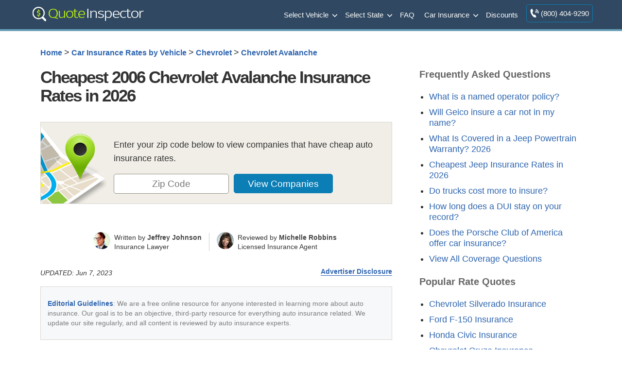

--- FILE ---
content_type: text/css
request_url: https://www.quoteinspector.com/wp-content/cache/min/1/wp-content/themes/quoteinspector/css/quoteinspector.css?ver=1762547786
body_size: 26239
content:
blockquote{margin:0 15px;margin-left:20px;border-left:5px dotted #679eb7}footer li a,nav ul li a{font-weight:400}#sidebar ul.recentquotes li,h5{line-height:130%}.article,.btm30,h2.posttitle{margin-bottom:30px}#map,.art,figcaption{position:relative}.polquote,.qiimg h2,figcaption{font-style:italic}nav ul li a{text-decoration:none}.homeright li a,a.faqlink{text-decoration:none!important}nav ul li a:hover{color:#9bce06}nav.navigation{float:none;clear:both}footer p{padding:0 20px}footer a{color:#b0c4d6}footer a:hover{color:#c60}footer li{padding:2px 0}footer h5{color:#c5bd93;font-size:110%;border-bottom:1px solid #526e7f;padding-bottom:8px}.article{width:100%}#innerfooter{width:100%;float:none;padding:0 0 20px}footer ul{padding-left:5px;list-style-type:none}header a{color:#fff}h4{color:#333;letter-spacing:-1px}h5{font-size:115%;color:#666}h2.posttitle{font-size:48px;font-weight:700;padding-bottom:5px;line-height:115%;color:#333;letter-spacing:-2px}h2.posttitle a{font-weight:400}.bold,.homeright h2,.topnav{font-weight:700}a:hover{color:#9c0}.top30{margin-top:30px}.btm60{margin-bottom:60px}figure{margin:0}figcaption{background:#eaf5dd;border:2px solid #98ad83;border-radius:5px;padding:10px;font-size:90%;text-align:center;margin:5px 0 30px}.homeleft,.imgleft{padding-right:40px;margin-bottom:30px}figcaption:after,figcaption:before{bottom:100%;left:50%;border:solid rgba(0,0,0,0);content:" ";height:0;width:0;position:absolute;pointer-events:none}figcaption:after{border-color:rgba(234,245,221,0);border-bottom-color:#eaf5dd;border-width:20px;margin-left:-20px}figcaption:before{border-color:rgba(152,173,131,0);border-bottom-color:#98ad83;border-width:23px;margin-left:-23px}#sidebar a.quoteButton:hover,input.quoteButton:hover{color:#fff!important}.homeleft{max-width:65%;float:left}.homeright{max-width:35%;float:right}.imgleft{max-width:65%;float:left}.descright{max-width:35%;float:right}.homeright h2{margin-top:0}.topnav{float:right;color:#000;text-align:right;font-size:12px;padding-right:7px;padding-top:10px}#sidebar ul.topcompare,#sidebar ul.topcompare h5,.clone h3,.floatright,.legend,.statgrp p,.third h3,.topchart,.vehicles p,.wp-caption,a.quoteButton,input.quoteButton,input.zip,p.formp,p.qbf,p.ql,p.quotebtn,p.toptext,select#mfr,select#stname,span.desc,span.toptext{text-align:center}.homeright li a{font-weight:400}.homeright ul{padding-left:20px}.home li.viewall a{font-weight:700}a.quoteButton,input.quoteButton{background-color:#96c117;border-radius:5px;display:inline-block;cursor:pointer;color:#fff!important;font-size:23px;padding:10px 0;width:100%;text-decoration:none!important;text-shadow:0 1px 0 #528009;line-height:100%;font-weight:400;max-width:300px}a.quoteButton:hover,input.quoteButton:hover{background-color:#77a809}.quoteButton:active{position:relative;top:1px}span.qtearr{background:url(../../../../../../../themes/quoteinspector/images/quote-arrow.png) right center no-repeat;padding-right:55px}#sidebar ul.topcompare{background:#f9f9f9;border:1px solid #efefef;border-radius:5px;padding:10px 20px 20px}#sidebar ul.topcompare h5{border-bottom:none;padding:0;margin-bottom:15px;line-height:1.3;font-size:180%;letter-spacing:-1px}.homemfr{max-width:50px;float:left;margin-right:10px;border:3px solid #efefef;margin-bottom:15px;box-shadow:0 0 5px rgba(0,0,0,.4);border-radius:8px}.mfrmodel{width:185px;float:left;margin-right:0}.mfrmodel a{line-height:30px}#sidebar li.viewall a{font-weight:700}#qinsma_placeholder,#ttma{background:url(../../../../../../../themes/quoteinspector/images/loader.gif) center bottom no-repeat;min-height:110px}.art{width:23.5%;float:left;margin:15px 2% 15px 0}.art a{display:block;width:100%;height:100%;font-weight:400;font-size:20px;line-height:1.3;color:#444}.art a:hover{color:#00b6ff}.art span{box-shadow:0 0 8px rgba(0,0,0,.3);border:3px solid #fff;display:block;height:180px;margin-bottom:15px;background-size:cover}.art img{width:100%;height:100%}#poparts .art:last-child{margin-right:0}#poparts{margin-top:20px;overflow:hidden;padding:5px;clear:both}#poparts h2{font-size:250%!important;letter-spacing:-2px;line-height:1.2;font-weight:300}.home .art{width:32%;min-height:255px}.home .art span{min-height:244px;overflow:hidden}.home .art2,.home .art4{margin-right:2%}.home .art:nth-child(3),.home .art:nth-child(6){margin-right:0}a.faqlink{font-size:2em;font-weight:400;border:1px solid #d0d0d0;padding:20px;letter-spacing:-1px;margin:30px auto 60px;display:block;max-width:300px;background:#f2f2f2}.home .center a.quoteButton{margin-bottom:50px}.home .zipform input{display:block;width:100%;max-width:100%;margin:0 0 15px}.home .zipform{padding:250px 20px 20px;background-image:url(../../../../../../../themes/quoteinspector/images/home-zip-bg.png);background-size:100% auto;background-position:center -20px}.home input.zip{max-width:200px;margin:0 auto 20px}.home input.zipsubmit{font-size:24px}.metablock{margin-top:5px;padding-bottom:20px;font-size:11px}#map{max-width:655px;height:400px;margin:40px 0 0}.lgw{margin-bottom:40px}.legend{border:1px solid #333;color:#fff;display:inline-block;padding:5px;margin:0 1%;width:22%;font-size:90%}.block1{background-color:#76b52d}.block2{background-color:#32964c}.block3{background-color:#357975}.block4{background-color:#355f79}.thumbleft{float:left;width:30%}.contright{float:right;width:70%;padding-left:30px}#sidebar ul,img.featimg{margin:0;padding:0;width:100%}img.featimg{border:3px solid #fff;box-shadow:0 0 8px rgba(0,0,0,.2);height:auto}.tags{font-weight:700;margin-bottom:0}#sidebar a,.mfrtop strong{font-weight:400}#sidebar h5{color:#333;padding-top:5px;padding-left:5px;padding-bottom:5px;margin-bottom:8px;border-bottom:1px dotted #ddd}#sidebar ul{list-style:none}#sidebar ul ul{border:none;background:0 0;margin-top:20px}#sidebar ul ul ul{padding-left:10px}#sidebar ul li{margin-bottom:10px;clear:both}#sidebar ul li ul li{margin-left:8px;background:url(../../../../../../../themes/quoteinspector/images/arrow.png) left top no-repeat;padding-left:9px;padding-bottom:10px;border:none;margin-bottom:0;padding-top:0;border-radius:0;font-size:.9em;box-shadow:none;width:95%}#sidebar ul.children{padding-top:3px}#sidebar ul.children li{background:url(../../../../../../../themes/quoteinspector/images/childbullets.png) left top no-repeat;padding-bottom:2px}.cccontainer{padding-right:15px}.fullwidth .cccontainer{padding-right:30px}.aligncenter,div.aligncenter{display:block;margin-left:auto;margin-right:auto}img{height:auto}iframe{width:100%}.alignleft{float:left;padding:0 20px 20px 0}.alignright{float:right;padding:0 0 20px 20px}.wp-caption{border:1px solid #ddd;background-color:#f3f3f3;padding-top:4px;margin:10px}.wp-caption img{margin:0;padding:0;border:0}.wp-caption p.wp-caption-text{font-size:11px;line-height:17px;padding:0 4px 5px;margin:0}.posttitle>a:link{color:#555;text-decoration:none}.faq .posttitle>a{color:#555}.faq h2.posttitle{line-height:1.2;letter-spacing:-1px;padding:0;margin:10px 0 0;font-size:34px}#sidebar a:hover,.posttitle a:hover{color:#9c0;text-decoration:none}.external{background:url(../../../../../../../themes/quoteinspector/images/new_window_icon.png) right top no-repeat;padding-right:18px}.vehicles{padding-bottom:8px}.big{color:#c60}.sbad{display:inline-block;border:1px solid #ddd;padding:5px;background-color:#fff;margin:5px 0 5px 9px}.listleft,.listmiddle{width:31%;margin-right:2%;float:left}.listright{width:31%;float:left}ul.listleft li,ul.listmiddle li,ul.listright li{line-height:1.4;padding:8px 0}.mfr{width:175px;margin-top:10px;border:2px solid #fff;border-radius:5px;box-shadow:0 0 4px rgba(0,0,0,.3)}div.highlight,table.highlight{box-shadow:0 0 3px 3px #a3d816!important}ul.modelyears{margin-bottom:30px;width:48%;float:left}.col,.two-third.wide,ul.col.modelyears.wide{width:100%}#sidebar ul.topcompare h5.mfrtop{font-size:180%;margin-top:15px;color:#666}#max-rows td{box-sizing:content-box}#max-rows h2{letter-spacing:normal}h1.zipbig,p.zipbig{letter-spacing:-1px}h1.cta,h2.cta{display:none}.third ul li{line-height:1.3}a#jmpcwcr{font-weight:700;color:#bb5902}a#jmpcwcr:hover{color:#9c0}#maph{margin-top:30px}.third .trimratetbl{margin-top:30px;overflow-y:hidden;max-height:100%}.trimratetbl{border-bottom:1px solid #ddd;margin:40px 0 50px}.statgrp h3{margin-top:0}#sidebar .statgrp,.third .statgrp{margin-bottom:20px}td.more{background:url([data-uri]) right 10px center no-repeat}td.less{background:url([data-uri]) right 10px center no-repeat}p#chartdesc{font-size:80%;line-height:1.5;background:#f7f7f7;border:1px solid #ddd;padding:20px}a.viewchart{background:url([data-uri]) left center no-repeat;padding-left:32px}.navigation{text-align:center}a#boxclose{display:block;background:#b97a17;border:1px solid rgba(0,0,0,.3);margin:-10px 0 0;width:20px;right:8px;position:absolute;color:#fff}.third .statgrp.fsg{margin-bottom:20px}div.highlight{border:1px solid #7ca218!important}p.zipbig{margin:0 0 15px;font-size:1.6em}h1.zipbig{font-size:22px;margin-bottom:15px;font-weight:400}p.zipsmall{font-size:90%;margin:10px 0 20px;line-height:1.3}.zipform{padding:15px 20px 20px 150px;margin:30px 0;background:url([data-uri]) left top no-repeat #f1eee7;border:1px solid #d8d6d0;position:relative}@media(min-width:550px){.zipform{margin:30px 0 20px}}.zipform.compact{background:url([data-uri]) left top no-repeat #e8f4ff}.cibr{max-width:800px;width:100%;margin:0 auto}p.formp,ul.quicklinks{margin-bottom:0}p.formp{font-size:90%}input.zip,select#mfr,select#stname{font-size:1.1em;max-width:38%;width:100%;border:1px solid #928e85;display:inline-block;color:#333}select#mfr,select#stname{max-width:100%;width:320px;margin-top:30px}input.showcomps,input.zipsubmit{max-width:57%;padding:0;font-size:1.1em;line-height:2;background:#0b7eb5;border:1px solid #0b7eb5;color:#fff;margin-left:2%;cursor:pointer;-webkit-appearance:none}.zipform.compact input.zip{max-width:60%}.zipform.compact input.zipsubmit{max-width:35%}.statgrp .zipform.compact{padding:0;background:0 0;border:0;margin:15px 0 0}.statgrp p.zipsmall{margin:10px 0 20px}input.showcomps:hover,input.zipsubmit:hover{background:#008dd2}input.quoteButton{max-width:300px;width:100%;margin:20px auto 0;display:block;font-size:2em}th.btn{width:120px}.topchart{margin:8px -20px -20px;background:#fff;padding:10px 8px 8px 4px}.statgrp p{margin:0;font-weight:700;line-height:1.3}.statgrp p.source{margin:5px 0 0;font-weight:400;line-height:1.3}.statbox{border:1px solid #d4d1cc;margin-top:20px}.statbox.totprem{border:1px solid #435b6d}.statgrp .statbox:first-child{margin-top:0}span.desc{font-weight:700;background:#eae8e6;display:block;padding:4px;color:#435b6d;border-bottom:1px solid #d4d2cd}p.qbf,p.small{font-weight:400}.totprem span.desc,.two-third span.desc{color:#fff;background:#465b71}p.smbtn{background:#fff;padding:5px 10px 10px}p.smbtn a{background:#84c100;padding:10px;width:100%;max-width:100%;display:block;border-radius:4px;color:#fff!important;line-height:1.2}p.smbtn a:hover{background:#98d80c}.totprem span.amt{font-size:3em;color:#ca7925;line-height:80px;letter-spacing:-2px}td.less img,td.more img{vertical-align:text-bottom}.clone h3,.third h3{font-weight:400;margin-bottom:15px;letter-spacing:-1px}.third ul{padding-left:20px}.third table{margin-top:0!important}.clone caption{display:none!important}.tipso{background:url([data-uri]) center no-repeat;height:15px;width:15px;margin-left:6px;display:inline-block}.tipso_style{border-bottom:none!important}.tipso_bubble{font-size:90%}.clone{position:fixed;width:300px;top:50%;right:50%;z-index:999;box-shadow:0 0 20px rgba(0,0,0,.3);border:1px solid #ab9f91}.sbst .qinsgentbl caption{display:table-caption!important}.third select{width:100%;display:block;padding:5px;margin-top:10px}.third .sdtl input{background:#fff;border:1px solid #ddd;color:#6d6c6c;font-size:1.2em;cursor:pointer;width:auto;display:block;margin:0 auto;padding:8px 20px}.homespan h2,.homespan h3,.homespan p{color:#fff;text-shadow:1px 1px 1px #000}.third a.buttonlink{background:#b35c00;font-size:1.3em;padding:15px 10px;width:100%;max-width:300px}.third a.buttonlink:hover{background:#9bca11}.third .sdtl input:hover{background:#ddd}p.small{font-size:90%;line-height:1.3;margin-bottom:13px}#qinsma_placeholder,#ttma{margin-bottom:50px}.homespan{background:url(../../../../../../../themes/quoteinspector/images/mfrbg.jpg) center no-repeat #565553;background-size:cover;margin:30px -30px;padding:30px;border-radius:12px}.homespan h2{font-size:2.2em}.homespan h3{font-size:2em;background:rgba(153,205,0,.61);margin:-30px -30px 0;padding:15px 15px 15px 30px;border-top-right-radius:12px;border-top-left-radius:12px}.shadow{border:4px solid #fff;-moz-box-shadow:0 0 7px rgba(0,0,0,.3);box-shadow:0 0 21px rgba(0,0,0,.15);-moz-border-radius:5px;border-radius:5px}body header.inheader-scroll.shadow{border-bottom:4px solid #679eb7;border-right:0 none;border-left:0 none;border-top:0 none;border-radius:0}p.ql,table.qinsht{border-bottom:1px solid #ddd}.qinsht tr,.qinsrtbl tr,.qinstblcl tr,p.qbf,table.qiaintbl tr,table.qinscomptbl tr,table.qinsdisctbl tr{border-top:1px solid #ddd}.floatright{float:none;margin:50px auto;display:block}.buttonlink,.stlist,p.qbf span.facttitle{display:inline-block}.stlist{width:20%;float:left}p.qbf{font-size:27px;margin:60px 30px 0;color:#4a4a4a;padding-top:30px;line-height:1.4;clear:both}p.qbf span.facttitle{font-size:21px;padding-bottom:20px;color:#afafaf;letter-spacing:5px}p.qbf span.bold{color:#cc1e1e}.buttonlink,p.qiainam a{color:#fff!important;text-decoration:none!important}p.ql{margin:20px 30px 40px;padding-bottom:30px}p.qiainam{margin-top:25px}p.qiainam a{background-color:#1586c5;padding:8px 12px;border-radius:4px}.buttonlink{background:#b35c00;border-radius:7px;margin:10px auto;padding:10px 20px 15px;font-weight:700;font-size:1.5em;line-height:1.2}a.buttonlink:hover{background:#0b7eb5}.bq{text-align:right!important;padding-right:20px!important;font-size:18px}.bq a.buttonlink{font-size:18px;padding:6px 15px;margin:0 0 0 15px}table.qiaintbl,table.qinscomptbl,table.qinsdisctbl,table.qinsrtbl,table.qinstblcl{width:90%;margin:30px 5% 3px 30px;border:1px solid #ddd;font-size:.8em;background:#fff;box-shadow:0 0 10px rgba(0,0,0,.1);text-align:center;line-height:1.4}table.qinsht{width:100%;margin-bottom:30px}table.qiaintbl.tblwide,table.qinscomptbl,table.qinsdisctbl,table.qinsrtbl.tblwide,table.qinstblcl.tblwide{width:100%;margin:15px 0 3px;font-size:90%}.qiimg,table.qinscomptbl,table.qinsdisctbl{margin:40px 0 50px}.qinsht th,.qinsrtbl th,.qinstblcl th,table.qiaintbl th,table.qinscomptbl th,table.qinsdisctbl th{background-color:#525a69;color:#fff;padding:10px 8px}.qinsht th{line-height:1.4}.qinsrtbl caption,.qinstblcl caption,table.qiaintbl caption,table.qinscomptbl caption,table.qinsdisctbl caption{padding-bottom:15px;font-weight:700;font-size:120%;display:table-caption}.qinsht tr{border-right:1px solid #ddd}.qinsht td,.qinsrtbl td,.qinstblcl td,table.qiaintbl td,table.qinscomptbl td,table.qinsdisctbl td{padding:8px;text-align:center;border-left:1px solid #ddd;line-height:1.4}table.qinscomptbl td:first-child,table.qinsdisctbl td:first-child{width:33%!important;text-align:left;font-weight:700}.center,.qiimg,td.vmod{text-align:center}.qinstblcl td.n{width:50px;color:#fff;text-shadow:1px 1px 1px rgba(0,0,0,.5);font-weight:700}table.qinscomptbl td.n,table.qinsdisctbl td.no,table.qinsdisctbl td.yes{max-width:100px;width:100px}td.ann,td.mon{background-color:rgba(132,132,132,.09);font-weight:700}td.no,td.yes{font-size:0}td.yes{background:url([data-uri]) center no-repeat}td.no{background:url([data-uri]) center no-repeat}.qiimg p{text-align:left}.qiimg h2{margin-bottom:20px}p.imgkw{display:none}p.imattr{border-left:4px solid #efefef;padding:0 0 0 10px;line-height:1.5;margin-top:25px;margin-left:-13px;font-size:95%;color:#667}.qinsrtbl td.mon{color:#255290;font-size:125%}#qinsma_placeholder{margin:40px 0 60px;display:none}p.cht{margin-bottom:0;text-align:center}p.tight{margin:0;padding-left:7vw;line-height:1.5;font-weight:700}table.qinsscalc{text-align:right;margin:0 auto 40px;line-height:1.4;max-width:700px}.tipso_bubble,h1.sch1,h3.sch3{text-align:center}.qinsscalc td{padding:8px 20px;min-width:150px}.qinsscalc .ms{font-weight:700;color:#dd7a10}.qinsscalc .dif{font-weight:700;color:#2f85d9}.qinsscalc .cfm{font-weight:700}.qinsscalc tr.sum{background:#efefef;border:1px solid #ddd;line-height:1.4}.qinsscalc td.txt{padding:10px 20px}form input,form select,form textarea{padding:8px;border-radius:5px;border:1px solid #ddd;max-width:500px;width:100%}span.wpcf7-list-item{margin:0 0 15px!important}span.wpcf7-list-item label input[type=checkbox]{width:auto!important}form input.wpcf7-submit{width:180px;background-color:#84c003;font-size:1.5em;color:#fff;cursor:pointer;-webkit-appearance:none}.polquote{margin:30px;padding:10px 30px;box-shadow:0 0 8px rgba(0,0,0,.2);border-radius:4px;border:3px solid #fff;background:#efefef}#compRatesChart,#dedchart,#riskchart{width:100%;min-height:400px;margin-top:30px}a.tblqt-btn{background:#909598;border:0;padding:8px 12px;color:#fff!important;border-radius:3px;text-decoration:none!important;display:inline-block}a.tblqt-btn:hover{background:#c17838}h1.sch1{font-size:35px}h3.sch3{font-weight:400;letter-spacing:-1px;margin-bottom:30px;margin-top:20px}.ratetbl{margin-top:30px;overflow:auto}.half{width:45%;float:left;margin-right:5%}#qinsdfd,#qinsdisc,#qinsfcl{min-height:500px;background:center no-repeat}#compRatesChart,#dedLiabChart,#ratesByCity,#riskByAge{min-height:400px;background:center no-repeat}.tipso_bubble,.tipso_bubble>.tipso_arrow{-webkit-box-sizing:border-box;-moz-box-sizing:border-box;box-sizing:border-box}.tipso_bubble{position:absolute;border-radius:6px;z-index:9999;padding:10px}.tipso_style{cursor:help}.tipso_bubble>.tipso_arrow{position:absolute;width:0;height:0;border:8px solid;pointer-events:none}.tipso_bubble.top>.tipso_arrow{border-color:#000 rgba(0,0,0,0) rgba(0,0,0,0);top:100%;left:50%;margin-left:-8px}.tipso_bubble.bottom>.tipso_arrow{border-color:rgba(0,0,0,0) rgba(0,0,0,0) #000;bottom:100%;left:50%;margin-left:-8px}.tipso_bubble.left>.tipso_arrow{border-color:rgba(0,0,0,0) rgba(0,0,0,0) rgba(0,0,0,0) #000;top:50%;left:100%;margin-top:-8px}.tipso_bubble.right>.tipso_arrow{border-color:rgba(0,0,0,0) #000 rgba(0,0,0,0) rgba(0,0,0,0);top:50%;right:100%;margin-top:-8px}.page-numbers{display:inline-block;padding:5px 10px;margin:0 2px 0 0;border:1px solid #eee;line-height:1;text-decoration:none;border-radius:2px;font-weight:600}.page-numbers.current,a.page-numbers:hover{background:#f9f9f9}h2.sectitle{margin-top:40px;border-top:1px solid #ddd;padding-top:30px;font-size:2em}.moresearch{float:right;line-height:46px}.social{clear:both;height:46px}.fb_iframe_widget{float:left;margin:8px 12px 8px 0}.social strong{padding:8px;float:left;font-size:90%}.addthis_inline_share_toolbox{float:left;clear:none!important}.at-style-responsive .at-share-btn{padding:4xp!important;border-radius:4px!important;margin:5px!important}@media screen and (max-width:1024px){input,table,textarea{max-width:100%}table{width:100%}table.comparetable td{width:50%}.comparison{background-size:100% 100%}}@media screen and (max-width:680px){.homeleft,.homeright{float:left;max-width:100%;width:100%;padding:0}select#mfr,select#stname{max-width:100%;width:320px;margin:0 auto;display:block}.formpad{padding-left:0}.mobileonly{display:block}.home .zipform{padding-top:20px;background-image:none}.home .zipform input.zip,.home .zipform input.zipsubmit{display:inline-block;width:47%;max-width:100%;margin:0 2% 0 0;font-size:1.1em}.art span{font-size:22px}}@media screen and (max-width:675px){.legend{display:block;width:50%;margin:5px auto}#headerWrapper{position:relative}p.mfrimg{display:none}.homespan{background-image:none}.half{width:100%;margin:0}}@media only screen and (min-width:920px){.floatright{float:right;margin:20px 0 40px 40px;display:inline;text-align:left}}@media only screen and (max-width:920px){.floatright{float:right;margin:20px 0 40px 40px;display:inline;text-align:left}.article{width:100%;float:none;clear:both}.faq .posttitle>a{font-size:30px}}@media only screen and (max-width:720px){.qinsrtbl td,.qinsrtbl tr,.qinstblcl td,.qinstblcl tr,nav a,table.qinsrtbl thead,table.qinstblcl,table.qinstblcl tbody,th{display:block}.foot1,.foot2,.foot3,.foot4{width:50%;text-align:center}.qinsrtbl td.n,table.qinsrtbl.mtl td.n{width:auto}.toggle-nav{transition:color linear .15s}.toggle-nav.active,.toggle-nav:hover{text-decoration:none;color:#9bce06}.zipform.compact{margin:30px 0 40px}.vehcat .third{margin-top:0}table.qinscomptbl th,table.qinsdisctbl th{display:table-cell;word-break:break-all}.stlist{width:33%}thead tr:not(.qinsgentbl th){position:absolute;top:-9999px;left:-9999px}.vmod a{color:#fff!important}table.qiaintbl .vmod a{color:inherit}table.qinstblcl th{display:none!important}table th:not(.qinsht th){display:none}.qinsgentbl th{display:table-cell}.qinsrtbl caption,.qinstblcl caption{width:100%;display:block;padding:8px}.qinsrtbl.corank.tblwide th,.qinsrtbl.rcit.tblwide th,.qinsrtbl.scrc.tblwide th,.qinsrtbl.tblwide th{display:none}.qinsrtbl td,.qinstblcl td{width:100%;min-height:35px;border:none;position:relative;padding-left:50%}.qinsrtbl td.bq{padding-left:10px}.qinsrtbl td.bq a.buttonlink{background-color:#b35c00}.qinsrtbl td.bq a.buttonlink:hover{background-color:#a9b92d}.qinsrtbl.corank.tblwide td:nth-of-type(1),.qinsrtbl.rcit.tblwide td:nth-of-type(1),.qinsrtbl.scrc.tblwide td:nth-of-type(1),.qinsrtbl.tblwide td:nth-of-type(1){background-color:#525a69;color:#fff;font-weight:700}.qinsrtbl td:before,.qinstblcl td:before{position:absolute;top:6px;left:6px;width:30%;padding-right:10px;white-space:nowrap;text-align:left}.qinstblcl.tblwide td:nth-of-type(2):before{content:"Collision"}.qinstblcl.tblwide td:nth-of-type(3):before{content:"Property Damage"}.qinstblcl.tblwide td:nth-of-type(4):before{content:"Comprehensive"}.qinstblcl.tblwide td:nth-of-type(5):before{content:"Personal Injury"}.qinstblcl.tblwide td:nth-of-type(6):before{content:"Medical Payment"}.qinstblcl.tblwide td:nth-of-type(7):before{content:"Bodily Injury"}.qinstblcl:not(.tblwide) td:nth-of-type(1):before{content:"Lowest"}.qinstblcl:not(.tblwide) td:nth-of-type(2):before{content:"Highest"}.qinsrtbl.tblwide td:nth-of-type(2):before{content:"Comprehensive"}.qinsrtbl.tblwide td:nth-of-type(3):before{content:"Collision"}.qinsrtbl.tblwide td:nth-of-type(4):before{content:"Liability"}.qinsrtbl.tblwide td:nth-of-type(5):before{content:"Medical"}.qinsrtbl.tblwide td:nth-of-type(6):before{content:"UM/UIM"}.qinsrtbl.tblwide td:nth-of-type(7):before{content:"Annual Premium"}.qinsrtbl.tblwide td:nth-of-type(8):before{content:"Monthly Premium"}.qinsrtbl.cpo.tblwide td:nth-of-type(2):before{content:"Annual Policy Premium"}.qinsrtbl.cpo.tblwide td:nth-of-type(3):before{content:"6-Month Policy Premium"}.qinsrtbl.cpo.tblwide td:nth-of-type(4):before{content:"Monthly Policy Premium"}.qinsrtbl.tblwide.crank td:nth-of-type(2):before{content:"Value"}.qinsrtbl.tblwide.crank td:nth-of-type(3):before{content:"Customer Service"}.qinsrtbl.tblwide.crank td:nth-of-type(4):before{content:"Claims"}.qinsrtbl.tblwide.crank td:nth-of-type(5):before{content:"Customer Satisfaction"}.qinsrtbl.tblwide.crank td:nth-of-type(6):before{content:"A.M. Best Rating"}.qinsrtbl.tblwide.crank td:nth-of-type(7):before{content:"Overall Score"}.qinsrtbl.rcit.tblwide td:nth-of-type(2):before{content:"City"}.qinsrtbl.rcit.tblwide td:nth-of-type(3):before{content:"Policy Cost"}.qinsrtbl.liab.tblwide td:nth-of-type(2):before{content:"Required Coverage"}.qinsrtbl.liab.tblwide td:nth-of-type(3):before{content:"Liability Limit"}.qinsrtbl.corank.tblwide td:nth-of-type(2):before{content:"Company"}.qinsrtbl.corank.tblwide td:nth-of-type(3):before{content:"Policy Cost"}.qinsrtbl.scrc.tblwide td:nth-of-type(2):before{content:"Model"}.qinsrtbl.scrc.tblwide td:nth-of-type(3):before{content:"Premium"}.qinsrtbl.scrc.tblwide td:nth-of-type(4):before{content:""}.third{width:100%;float:none;margin:30px 0;clear:both}.fullwidth .cccontainer{padding-right:0}.art,.home .art{width:49%}.art:nth-child(odd){margin-right:0}.home .art:nth-child(odd){margin-right:2%}.home .art:nth-child(even){margin-right:0}}@media screen and (max-width:540px){.contright,.thumbleft{float:none;width:100%}.contright{padding:0 0 10px;margin-bottom:30px;border-bottom:2px dotted #ddd}}@media screen and (max-width:480px){.zipform,td.less,td.more{background-image:none}.post .floatright{margin:20px auto;display:block;text-align:center;float:none}ul.modelyears{width:100%;margin-bottom:0}.stlist{width:50%}input.showcomps,input.zip,input.zipsubmit{max-width:100%;margin:10px auto}.zipform{padding-left:20px}.art{width:100%!important;margin-right:0!important}.home .art{min-height:auto}.art img,.art span{height:auto}.foot1,.foot2,.foot3,.foot4{width:100%;padding:0 5%}.home .zipform input{width:100%!important}.home .zipform input.zipsubmit{margin-top:10px}.qinsgentble caption,.third li,a#jmpcwcr,figcaption,footer,p#chartdesc,p.formp,p.small,p.source,table.qinsgentbl{font-size:16px}}input.showcomps,input.mda-submit{max-width:57%;padding:0;font-size:1.1em;line-height:2;background:#0b7eb5;border:1px solid #0b7eb5;color:#fff;margin-left:2%;cursor:pointer;-webkit-appearance:none}.home input.mda-submit{font-size:24px}.home .field-holder{display:inline-block;width:100%;text-align:center}@media screen and (max-width:680px){.home .zipform input.mda-submit{margin-top:10px!important}}@media screen and (max-width:680px){.home .zipform input.zip,.home .zipform input.mda-submit{display:inline-block;width:47%;max-width:100%;margin:0 2% 0 0}}@media screen and (max-width:480px){.home .zipform input.mda-submit{margin-top:10px}}.zipform.compact input.mda-submit{max-width:35%}@media only screen and (min-width:1140px){.compact form.zform{display:flex;justify-content:center}}.compact form.zform{align-items:baseline}.zipform.compact input.zip{max-width:inherit!important;width:175.31px}@media only screen and (max-width:1139px){.zipform.compact input.mda-submit{margin-top:6px}}.zipform.compact input.mda-submit{max-width:102px!important;width:102px}.compact .field-holder:first-of-type{margin-right:2%}.state-indiv-form .field-holder{display:inline-block;width:43%}@media only screen and (max-width:1024px){.state-indiv-form .field-holder{display:inline-block;width:100%;text-align:center}.state-indiv-form input.showcomps,input.mda-submit{margin-top:14px}.inserted-zipform .field-holder{display:inline-block;width:100%!important;max-width:100%!important;text-align:center}.inserted-zipform input.mda-submit{margin-left:0}}.state-indiv-form input.zip,select#mfr,select#stname{max-width:100%!important}.state-indiv-form input.showcomps,input.mda-submit{max-width:86%}.in-content-form .field-holder{display:inline-block;width:43%}@media only screen and (max-width:1024px){.in-content-form .field-holder{display:inline-block;width:100%;text-align:center}.in-content-form input.showcomps,input.mda-submit{margin-top:14px}}.in-content-form input.zip,select#mfr,select#stname{max-width:100%!important}.in-content-form input.showcomps,input.mda-submit{max-width:86%}.vehicles-indiv-form .field-holder{display:inline-block;width:43%}@media only screen and (max-width:1024px){.vehicles-indiv-form .field-holder{display:inline-block;width:100%;text-align:center}.vehicles-indiv-form input.showcomps,input.mda-submit{margin-top:14px}}.vehicles-indiv-form input.zip,select#mfr,select#stname{max-width:100%!important}.vehicles-indiv-form input.showcomps,input.mda-submit{max-width:86%}.content-form input.mda-submit{max-width:100%}.content-form input.zip{max-width:100%;width:100%;display:inline-block;margin-bottom:.25rem}.content-form .field-holder{max-width:38%;width:100%}.home .header-form input.mda-submit{font-size:1.1em}.home .header-form.zipform input{display:inherit;width:inherit;max-width:100%;margin:0}.home .header-form input.zip,.header-form input.zip{width:102px;margin:0;max-width:100%}.home .header-form .field-holder{display:inline-block;width:auto;text-align:left}.zipform.header-form{display:none;background:none;border:none}.zipform.header-form{padding:15px 20px 20px 11px;margin:0}@media screen and (max-width:1024px)and (min-width:938px){.zipform.header-form{padding:0 0 0 14px;margin:0}}@media only screen and (max-width:938px){.zipform.header-form{display:none!important}.home .nav-header-form .field-holder{text-align:center!important}}.zipform.header-form input.mda-submit{max-width:102px!important;width:102px;height:37px}.home .nav-header-form input.mda-submit{font-size:1.1em}.home .nav-header-form.zipform input{display:inherit;width:inherit;max-width:100%;margin:0}.home .nav-header-form input.zip,.nav-header-form input.zip{width:118px;margin:0;font-size:12px;max-width:100%}.home .nav-header-form .field-holder{display:inline-block;width:auto;text-align:left}.home .nav-header-form input.zip{min-width:135.41px}@media screen and (max-width:480px){.home .nav-header-form.zipform input{width:160px!important}.home .nav-header-form input.zip{width:118px!important;font-size:16px;height:32px}}.zipform.nav-header-form{display:none;background:none;border:none}.zipform.nav-header-form{padding:15px 20px 20px 11px;margin:0}@media only screen and (min-width:939px){.zipform.nav-header-form{display:none!important}}@media screen and (max-width:1024px)and (min-width:938px){.home .zipform.header-form{padding:15px 8px 20px 8px;margin:0}}.zipform.nav-header-form input.mda-submit{max-width:102px!important;width:102px;margin-top:0!important;font-size:15px;vertical-align:middle;margin-left:0}.nav-header-form input.zip{font-size:12px;min-width:135.41px}@media screen and (max-width:480px){.nav-header-form input.zip{margin:0 auto;font-size:12px}}@media only screen and (min-width:939px){.inheader-scroll{position:fixed;top:0;width:100%;z-index:9000}}@media only screen and (max-width:938px){.zipform.mda-nav-mobile-scroll{display:block!important;position:fixed;width:100%;margin:auto!important;text-align:center;background:#304861!important;top:0;z-index:9000}.zipform.nav-header-form{padding:1.61px 20px 8px 11px}}.mda-headerform-label{font-size:15px!important;margin-right:1rem;color:#fff}.header-form .zform{margin-top:-4px}.mda-mobile-scroll{display:none}.mda-scroll-text{margin:0;margin-bottom:.15rem;color:#fff;font-size:15px}.headline-h1{font-size:35px}@media(min-width:768px)and (max-width:938px){.contright h2.posttitle{margin-top:0}}.author-expert-tables{text-align:center;width:100%;margin-top:-10px}.author-expert-tables.no-mda{margin:-14px 0 1rem 0}.author-expert-tables .author-table{display:inline;font-size:14px;max-width:calc(100% - 60px);line-height:18px;padding:0;margin:0 0 6px 30px;border:none}.author-expert-tables .author-table:first-of-type{margin-left:0}.author-expert-tables .author-table td{padding:0;margin:0;text-align:left;border:none}.author-expert-tables .author-table td.image{position:relative;width:60px}.author-expert-tables .author-table td.image .image{cursor:pointer;height:50px;width:50px;border-radius:999px;background-size:cover;background-position:center;background-repeat:no-repeat}.author-expert-tables .author-table td.image .arrow{position:absolute;z-index:9999;display:none;top:56px;left:50%;right:auto;height:10px;width:10px;margin-left:-10px;background-color:#fff;border-top:1px solid #d2d7dc;border-left:1px solid #d2d7dc;border-radius:0;transform:rotate(45deg)}.author-expert-tables .author-table td.image .author-excerpt{position:absolute;z-index:999;display:none;top:61px;right:auto;height:auto;width:450px;max-width:calc(100vw - 40px);padding:10px 14px;line-height:20px;border:1px solid #d2d7dc;border-radius:.125rem;background-color:#fff;box-shadow:0 2px 4px 0 rgba(0,0,0,.2)}.author-expert-tables .author-table td.image .author-excerpt p{font-size:14px;line-height:20px;margin-bottom:14px}.author-expert-tables .author-table td.image .author-excerpt p:last-of-type{margin-bottom:0}.author-expert-tables .author-table td p{line-height:0;margin-bottom:0}.author-expert-tables .author-table td p span{line-height:.5}.author-expert-tables .author-table td p span.action{display:block;font-size:12px;margin:3px 0 4px 0}.author-expert-tables .author-table td p span[itemprop=jobTitle]{display:inline-block;font-size:14px;line-height:1;margin-top:-2px}.author-expert-tables .author-table td p a.author{position:relative;z-index:0;display:inline-block;color:#4e4756;font-size:14px;line-height:16px;margin-bottom:4px;text-decoration:none;-webkit-transition:all .2s ease;-moz-transition:all .2s ease;-o-transition:all .2s ease;transition:all .2s ease}.author-expert-tables .author-table td p a.author span{border-bottom:1px solid #2d64af;font-weight:700;-webkit-transition:color .2s ease;-moz-transition:color .2s ease;-o-transition:color .2s ease;transition:color .2s ease}.author-expert-tables .author-table td p a.author span:hover{color:#9c0;border-color:#9c0}.author-expert-tables .author-table td p strong{font-weight:700}.date-disclaimer{position:relative;font-size:14px;margin-top:0;margin-bottom:10px}.date-disclaimer p.updated-date{float:left;font-size:14px;font-style:italic;padding-bottom:0;margin-top:9px;margin-bottom:-1px}.date-disclaimer p.advertiser-disclaimer{float:right;cursor:pointer;margin-top:6px;margin-bottom:10px}.date-disclaimer p.advertiser-disclaimer a.disclosure-link{display:inline-block;font-size:14px;line-height:16px;border-bottom:1px solid #2d64af;text-decoration:none;-webkit-transition:all .2s ease;-moz-transition:all .2s ease;-o-transition:all .2s ease;transition:all .2s ease}.date-disclaimer p.advertiser-disclaimer a.disclosure-link:hover{color:#9c0;border-color:#9c0}.date-disclaimer .disclaimer-wrapper{position:absolute;z-index:999;display:none;top:40px;right:0;height:auto;width:450px;max-width:calc(100vw - 40px);padding:14px 14px 12px 14px;line-height:20px;border:1px solid #d2d7dc;border-radius:.125rem;background-color:#fff;box-shadow:0 2px 4px 0 rgba(0,0,0,.2)}.date-disclaimer .disclaimer-wrapper .arrow{position:absolute;z-index:999;top:-6px;right:64px;height:10px;width:10px;margin-left:-10px;background-color:#fff;border-top:1px solid #d2d7dc;border-left:1px solid #d2d7dc;border-radius:0;transform:rotate(45deg)}.date-disclaimer .disclaimer-wrapper .disclaimer-headline{font-size:22px;font-weight:600;line-height:28px;margin-bottom:10px}.date-disclaimer .disclaimer-wrapper h3{line-height:1.2;margin-top:0}.date-disclaimer .disclaimer-wrapper p{font-size:14px;line-height:20px;margin-bottom:10px}.date-disclaimer .disclaimer-wrapper p:last-of-type{margin-bottom:0}.editorial-disclaimer{font-size:14px;line-height:20px;padding:10px 14px;margin-bottom:24px;background-color:#f7f8fa;border:1px solid #d8d6d0;clear:both}.editorial-disclaimer p{color:#7a7b7c;font-size:14px;line-height:20px}.expert-thumbnail{text-align:center}.expert-thumbnail img{width:250px;max-width:50%;border-radius:999px;margin:0}.expert-info{text-align:center}.expert-info h1{margin-bottom:10px}.expert-info h2{margin-top:10px}body.quoteinspector-com .expert-blockquote .blockquote .cite p,body.quoteinspector-com .expert-blockquote .blockquote cite p{margin-top:0}body.quoteinspector-com .expert-blockquote.style-2 .blockquote h4:after{bottom:-27px}body.quoteinspector-com .expert-blockquote.style-3 .blockquote{font-size:18px;z-index:1}body.quoteinspector-com .expert-blockquote.style-3 .blockquote small{font-weight:300;margin-bottom:0}body.quoteinspector-com .expert-blockquote.style-2 .blockquote h4{font-size:18px!important}@media(max-width:700px){div.author-expert-tables table.author-table{display:block;max-width:100%;margin:0 0 16px}}@media(max-width:370px){.date-disclaimer{margin:24px 0 16px 0}.date-disclaimer .updated-date,.date-disclaimer .advertiser-disclaimer{float:none;margin-top:0}.date-disclaimer .disclaimer-wrapper{top:58px;right:auto;left:0}.date-disclaimer .disclaimer-wrapper .arrow{right:auto;left:68px}}.alt-shortcode.alt-responsive-mda{background-color:#f1eee7;border:1px solid #d8d6d0}.alt-shortcode.alt-responsive-mda .mda-contents .field-holder{width:100%;display:inline-block;padding:0;margin:0;outline:0}.alt-shortcode.alt-responsive-mda .mda-contents .field-holder input{border-radius:5px;padding:8px;width:100%;max-width:100%;font-size:1.1em}.alt-shortcode.alt-responsive-mda .mda-contents .field-holder input[type=tel]{display:inline-block;margin-bottom:.25rem;border:1px solid #928e85;text-align:center}.alt-shortcode.alt-responsive-mda .mda-contents .field-holder input.mda-submit{background:#0b7eb5;border:1px solid #0b7eb5;font-weight:normal!important;text-transform:none!important;margin-top:0}.quote-new-360-mda .responsive-mda .mda-contents{text-align:center;width:100%;max-width:none;padding:4px 30px 30px 120px;margin:0!important;border-radius:0;border:1px solid #d8d6d0;background:url(../../../../../../../themes/quoteinspector/images/zipgeo.png) left top no-repeat #f1eee7}.quote-new-360-mda .responsive-mda .mda-contents h2{font-size:24px;color:#333}.quote-new-360-mda .responsive-mda .mda-contents p{font-size:24px;color:#333;font-size:18px;margin-top:6px}.quote-new-360-mda .responsive-mda .mda-contents p.secured-mda{font-size:13px;margin-top:10px}.quote-new-360-mda .responsive-mda .mda-contents form.mda-form div.field-holder input.mda-zip{font-size:1.1em;max-width:none;height:40px;width:150px;border:1px solid #928e85;display:inline-block;color:#333;margin-top:0;margin-bottom:0}.quote-new-360-mda .responsive-mda .mda-contents form.mda-form div.field-holder input.mda-submit{padding:0;font-size:1.1em;line-height:2;background:#0b7eb5;border:1px solid #0b7eb5;color:#fff;margin-left:2%;cursor:pointer;-webkit-appearance:none;max-width:none;width:150px;padding:0 16px;margin-top:0;margin-bottom:0;font-weight:normal!important}.jump-container{width:100%;text-align:right;margin:1em 0 34px 0}.jump-container span{color:#666;font-size:14px;margin-right:14px}.jump-container a.button{color:#fff;font-size:13px;font-weight:700;height:45px;padding:14px 1.5rem;background-color:#fa7f28;border:none;border-radius:3px;-webkit-transition:background-color .2s ease;-moz-transition:background-color .2s ease;-o-transition:background-color .2s ease;transition:background-color .2s ease}.jump-container a.button:hover{background-color:#454647;color:#fff;border-bottom:none}@media(max-width:640px){.quote-new-360-mda .responsive-mda .mda-contents{padding:30px;background:#f1eee7}.quote-new-360-mda .responsive-mda .mda-contents form.mda-form div.field-holder input.mda-zip,.quote-new-360-mda .responsive-mda .mda-contents form.mda-form div.field-holder input.mda-submit{width:100%;margin:4px 0}.mda-nav-mobile-scroll span.tlite,.responsive-mda span.tlite{font-size:12px}}.expert{padding-top:45px;margin-top:40px;border-top:2px solid #dedede}.expert:last-of-type{margin-bottom:40px}.expert .image{height:auto;width:100%;max-width:250px;margin:0 auto;border-radius:999px;overflow:hidden}.expert .image img{margin:0;max-width:100%;vertical-align:middle;height:auto}.expert h3{font-size:18px;text-align:center;margin-bottom:0}.social{text-align:center;margin-bottom:1rem}.social .link{position:relative;display:inline-block;color:#fff;font-size:22px;height:38px;width:38px;padding-top:0;margin:10px 4px;background-color:#2d64af;border-radius:999px;-webkit-transition:box-shadow .2s ease;-moz-transition:box-shadow .2s ease;-o-transition:box-shadow .2s ease;transition:box-shadow .2s ease}.social .link .icon{height:100%;width:100%;background-size:18px;background-position:center;background-repeat:no-repeat}.social .link .icon.profile{background-image:url(/wp-content/themes/phoenix/images/profile.svg);background-size:14px}.social .link .icon.website{background-image:url(/wp-content/themes/phoenix/images/website.svg)}.social .link .icon.facebook{background-image:url(/wp-content/themes/phoenix/images/facebook.svg);background-size:12px}.social .link .icon.twitter{background-image:url(/wp-content/themes/phoenix/images/twitter.svg)}.social .link .icon.instagram{background-image:url(/wp-content/themes/phoenix/images/instagram.svg)}.social .link .icon.linkedin{background-image:url(/wp-content/themes/phoenix/images/linkedin.svg);background-size:16px}.social .link .icon.amazon{background-image:url(/wp-content/themes/phoenix/images/amazon.svg)}.social .link:hover{box-shadow:0 0 0 4px rgba(45,100,175,.5)}.social .divider{display:inline-block;vertical-align:super;height:22px;width:2px;margin:12px 4px;background-color:#dedede}.social-share{position:fixed;z-index:999;display:none;top:50%;left:0;margin:-73px 0 0 0;transform:translate3d(8px,0,0);transition:.2s cubic-bezier(.83,0,.17,1)}.social-share.social .link{display:block;margin:8px 0}.social-share .link{background-color:rgba(0,0,0,0)!important}.social-share .link:hover{box-shadow:none!important}.social-share .link .icon{background-color:rgba(0,0,0,0);border:1px solid #dedede;border-radius:999px;-webkit-transition:all .2s ease;-moz-transition:all .2s ease;-o-transition:all .2s ease;transition:all .2s ease}.social-share .link .icon:hover svg path{fill:#fff}.social-share .link .icon svg path{fill:#aaa;-webkit-transition:fill .2s ease;-moz-transition:fill .2s ease;-o-transition:fill .2s ease;transition:fill .2s ease}.social-share .link .icon.facebook{background-image:none}.social-share .link .icon.facebook:hover{background-color:#3a579a;border-color:#3a579a;box-shadow:0 0 0 4px rgba(58,87,154,.5)}.social-share .link .icon.facebook svg{width:12px;margin-top:8px}.social-share .link .icon.twitter{background-image:none}.social-share .link .icon.twitter:hover{background-color:#00abf0;border-color:#00abf0;box-shadow:0 0 0 4px rgba(0,171,240,.5)}.social-share .link .icon.twitter svg{width:18px;margin-top:9px}.social-share .link .icon.linkedin{background-image:none}.social-share .link .icon.linkedin:hover{background-color:#1074af;border-color:#1074af;box-shadow:0 0 0 4px rgba(16,116,175,.5)}.social-share .link .icon.linkedin svg{width:16px;margin-top:10px}.press-row{margin-bottom:8px}.press-row .press-divider{height:2px;width:100%;margin:24px 0 32px 0;background-color:#dedede}.press-row .press-date-title h5{font-size:14px;font-weight:600;margin:0 0 1.25rem 0}.press-row .press-date-title h3{color:#454647;font-size:20px;font-weight:600;line-height:1.4;margin:0 0 2rem 0}.press-row .press-date-title h3:last-of-type{margin:0}.press-row .press-date-title h3 a{font-size:20px;font-weight:600;border-bottom:1px solid rgba(0,0,0,0);-webkit-transition:border-bottom .2s ease;-moz-transition:border-bottom .2s ease;-o-transition:border-bottom .2s ease;transition:border-bottom .2s ease}.press-row .press-image{text-align:center}.press-row .press-image img{max-height:120px;height:auto;max-width:250px;margin:0}h2.divider{text-align:left;margin-bottom:1rem}h2.divider::before{content:"";display:block;width:90px;height:3px;margin:30px 0 15px;background:#9e9e9e}@media(max-width:991px){.social-share{display:none!important}}.dw-wrapper{position:relative;margin:32px 0 40px 0}.dw-wrapper .dw-toggles{position:relative;z-index:9;float:right;padding-left:2px}.dw-wrapper .dw-toggles .chart-toggle{border-top-left-radius:3px;border-bottom-left-radius:3px}.dw-wrapper .dw-toggles .image-toggle{cursor:pointer;font-size:12px;border-bottom:1px solid rgba(0,0,0,0);padding:0;margin-top:-8px;background-color:rgba(0,0,0,0);-webkit-transition:color .2s ease,border-color .2s ease;-moz-transition:color .2s ease,border-color .2s ease;-o-transition:color .2s ease,border-color .2s ease;transition:color .2s ease,border-color .2s ease}.dw{position:relative;z-index:9;max-height:80vh;max-width:90%}.dw-image-bg{position:absolute;top:0;left:0;height:100%;width:100%}.dw-hide{height:0;width:0;opacity:0;overflow:hidden}.dw-image-wrapper{position:fixed;z-index:999999;top:0;left:0;height:100%;width:100%;background-color:#000}.dw-image-wrapper.dw-hide{height:0;width:0;opacity:0;overflow:hidden}.dw-image-wrapper .close{position:absolute;z-index:9;top:10px;right:10px;cursor:pointer;height:24px;width:24px;opacity:1;-webkit-transition:opacity .2s ease;-moz-transition:opacity .2s ease;-o-transition:opacity .2s ease;transition:opacity .2s ease}.dw-image-wrapper .close:hover{opacity:.75}.dw-image-wrapper .close div{position:absolute;height:3px;width:24px;margin-top:10px;background-color:#fff;transform:rotate(45deg)}.dw-image-wrapper .close div:last-of-type{transform:rotate(-45deg)}.dw-image-wrapper .outer{display:table;height:100%;width:100%}.dw-image-wrapper .outer .inner{display:table-cell;vertical-align:middle;text-align:center;height:100%;width:100%}.phone-header{float:left;padding:16px 7px}.phone-header a{border:1px solid #0b7eb5;border-radius:5px;padding:9px 7px}.phone-header a:hover{background-color:#0b7eb5;border-color:#0b7eb5}.phone-header a span{color:#fff}.phone-header a svg{margin:0 0 -3px}.phone-header a svg path{fill:#fff}.phone-mda .phone-header{float:unset;display:inline-block}@media(max-width:938px){.phone-header{padding:10px 0}.phone-header a{padding:8px 7px}.phone-mda .phone-header{padding:3px 0}.phone-mda a{padding:7px;font-size:14px}.phone-mda a svg{height:16px;width:16px}}@media(max-width:480px){.phone-header a{padding:8px 10px}.phone-header a svg{margin-bottom:-4px}.phone-header .mobile-hide{display:none}.phone-mda a{padding:7px 10px}.phone-mda a svg{margin-bottom:-3px}}footer .social{position:relative;display:inline-block;width:auto;line-height:1;margin-bottom:0;height:35px}footer .social.first{padding-left:88px;margin-left:-4px}footer .social.first::before{content:"Follow us on:";position:absolute;display:block;float:left;top:5px;left:0;color:#fff;font-size:12px;width:80px;border-color:rgba(0,0,0,0)}footer .social a{display:block;font-size:0!important;height:22px;width:22px;background-size:contain;background-position:center;background-repeat:no-repeat;border:none;-webkit-transition:opacity .2s ease;-moz-transition:color .2s ease;-o-transition:color .2s ease;transition:color .2s ease}footer .social a:hover{color:#fff;border:none}footer .social.facebook a{background-image:url(/wp-content/themes/phoenix/images/facebook-footer.svg)}footer .social.twitter a{background-image:url(/wp-content/themes/phoenix/images/twitter.svg);background-size:20px}footer .social.pinterest a{background-image:url(/wp-content/themes/phoenix/images/pinterest-footer.svg)}footer .social.linkedin a{background-image:url(/wp-content/themes/phoenix/images/linkedin-footer.svg)}footer .social.instagram a{background-image:url(/wp-content/themes/phoenix/images/instagram-footer.svg)}footer .social.youtube a{background-image:url(/wp-content/themes/phoenix/images/youtube-footer.svg)}footer #footer-logo img{max-width:255px}footer #innerfooter ul{padding:0}footer #innerfooter .footer-highlight{box-shadow:#000 2px 3px 13px -6px}footer #innerfooter .footer-highlight .row{padding:10px 15px}footer #innerfooter .footer-highlight p{text-align:right;font-size:14px;padding:0}footer #innerfooter .footer-social-container{float:right}footer #innerfooter .footer-social-container .menu{margin:0;float:right}footer #innerfooter .footer-company-container{float:left}footer #innerfooter .footer-company-container .menu{margin:0}footer #innerfooter .footer-company-container .header>a{font-weight:700}footer #innerfooter .footer-company-container .header>a:hover{color:#b0c4d6}footer #innerfooter .footer-company-container .sub-menu{padding:0}footer #innerfooter .footer-company-container .sub-menu li{display:inline-block;padding-right:10px;font-size:14px}@media(max-width:992px){footer #innerfooter .footer-social-container,footer #innerfooter .footer-company-container{float:none}footer #innerfooter .footer-social-container .menu,footer #innerfooter .footer-company-container .menu{float:none}footer #innerfooter .footer-highlight p{text-align:left;margin:0}}.breadcrumb-wrap{margin:0 0 1em;padding-left:0}.breadcrumb-wrap .aioseo-breadcrumb{font-size:.9em;line-height:1.3}main div#ez-toc-container{z-index:0;min-width:300px;padding:0;margin:32px 0;border:none;border-radius:0;box-shadow:none;padding-right:0}main div#ez-toc-container .ez-toc-toggle label,main div#ez-toc-container .ez-toc-toggle .ez-toc-js-icon-con{border:1px solid #fff}main div#ez-toc-container .ez-toc-toggle span svg{fill:#fff!important;color:#fff!important}main div#ez-toc-container .ez-toc-title-container{position:relative;z-index:9;padding:14px 20px 12px 65px;border-top-right-radius:3px;border-top-left-radius:3px;background:#5c9ead}main div#ez-toc-container .ez-toc-title-container p{color:#fff}main div#ez-toc-container .ez-toc-title-container .ez-toc-title-toggle a{position:absolute;top:5px;left:-10px;height:100%;width:100%;margin-top:-6px;background:none;border:none;box-shadow:none}main div#ez-toc-container .ez-toc-title-container .ez-toc-title-toggle a i{position:absolute;top:6px;right:10px;font-size:0;height:100%;width:52px;padding:0;margin:0;background-image:url(/wp-content/themes/phoenix/images/toc-chevron.svg);background-size:24px;background-position:center;background-repeat:no-repeat}main div#ez-toc-container nav{padding:0;margin-top:-1px;border:1px solid #eee;border-top:none;border-bottom-right-radius:3px;border-bottom-left-radius:3px;background:#fff}main div#ez-toc-container nav ul.ez-toc-list-level-1{padding:calc(20px - 2rem) 20px 20px 20px}main div#ez-toc-container nav ul.ez-toc-list-level-1 a{display:inline-block;font-size:18px;line-height:1.2;margin:5px auto;padding:5px 0;-webkit-transition:all .2s ease;-moz-transition:all .2s ease;-o-transition:all .2s ease;transition:all .2s ease}main div#ez-toc-container nav ul.ez-toc-list-level-1 a:hover{text-decoration:none;color:#5c9ead}main div#ez-toc-container nav ul li a{color:#454647;text-decoration:none}main div#ez-toc-container nav ul li a:hover{text-decoration:none}main div#ez-toc-container nav ul li ul li a{font-size:16px;margin:0}#ez-toc-container li,#ez-toc-container ul,#ez-toc-container ul li,div.ez-toc-widget-container,div.ez-toc-widget-container li{width:100%}.ez-toc-heading-level-3{width:100%}.ez-toc-list-level-3{clear:both}@media(max-width:938px){#ez-toc-container.counter-hierarchy ul{position:relative;width:100%;box-shadow:none}#ez-toc-container nav ul li{border-bottom:none;padding:5px 0}}#header-primary.landing-page-header{position:unset}#header-primary.landing-page-header .holding-space{flex-grow:4}#header-primary.landing-page-header #header-rates-text p{padding:0 10px 0 0;margin-left:0;text-align:right;font-weight:700}#header-primary.landing-page-header #header-rates-text p span{color:#337ab7;font-weight:700}#header-primary.landing-page-header .container{align-items:center}#header-primary.landing-page-header .container .logo{width:unset;display:unset;padding:0}body.landing-page-header #page header#header-primary.landing-page-header .container .logo{position:unset;transform:none;min-height:30px}body.landing-page-header #page header#header-primary.landing-page-header .container .logo a{vertical-align:unset}body.landing-page-header #page header#header-primary.landing-page-header .container .logo a:hover{cursor:default}body.landing-page-header #page header#header-primary.landing-page-header .container .logo a img{width:100%}body.landing-page-header main#primary{padding-top:0}body.landing-page-header #template-front-paid-variant main#primary.site-main .hero{padding-top:10px}body header#masthead.landing-page-mode .site-branding a:hover,body #page header#header-primary.landing-page-mode .container .logo a:hover,body #page header#header-primary.quote-results-header .container .logo a:hover,body.landing-page-mode footer #footer-logo a:hover{cursor:default}body.landing-page-mode footer a.footer-logo-link:hover{cursor:default}body.quote-results-page #page header#header-primary .container .logo a img{max-height:48px}body.quote-results-page header .logo:hover{cursor:default}body.buyautoinsurance-com #page header.landing-page-header#header-primary{margin-top:0;height:80px}body.buyautoinsurance-com #page header.landing-page-header#header-primary .container .logo img{width:380px;max-width:unset;max-height:unset}.quote-results-header .container{height:100%}.quote-results-header #header-rates-text{margin-top:5px;display:none}.quote-results-header #header-rates-text .phone-header-block{display:flex;align-items:center}.quote-results-header #header-rates-text .phone-header-block a span{font-weight:700}#primary.media-alpha-results{background-color:#f9f9f9;margin-bottom:0}#primary.media-alpha-results h2{font-weight:700;font-size:38px;text-align:center;margin-top:15px}#primary.media-alpha-results h2 span.zip-holder{font-weight:700}#primary.media-alpha-results #ad-target-container{background-color:#fff;padding-bottom:60px;margin-bottom:60px;padding-top:30px;border-radius:20px;box-shadow:0 4px 7px #bbb}#primary.media-alpha-results #ad-target-container #ma-ad-target{min-height:515px;opacity:1;transition:opacity .3s linear}#primary.media-alpha-results #ad-target-container #ma-ad-target.loading{opacity:0}#primary.media-alpha-results #ma-controller{display:flex;padding-bottom:20px;align-items:flex-end}#primary.media-alpha-results #ma-controller .field-group{padding:0 7px}#primary.media-alpha-results #ma-controller .field-group label{padding:0 3px;font-weight:700}#primary.media-alpha-results #ma-controller .field-group label[for=vehicle-multi]{font-size:14px}#primary.media-alpha-results #ma-controller .field-group label[for=insured]{font-size:13px}#primary.media-alpha-results #ma-controller .field-group select{width:100%;min-width:85px;text-align:left;height:45px;padding-left:30px;background-image:url(/wp-content/themes/carinsurance/images/select-arrow.svg);background-size:12px;background-position:right 10px center;border-radius:3px;background-color:#fff;width:100%;padding:0 12px;vertical-align:middle;outline:none;border:1px solid #e1e0e0!important;background-repeat:no-repeat;-webkit-appearance:none;-moz-appearance:none;appearance:none}#primary.media-alpha-results #ma-controller .field-group select#married,#primary.media-alpha-results #ma-controller .field-group select#credit_rating{max-width:120px}#primary.media-alpha-results #ma-controller .field-group .mda-zip-field{display:inherit;position:relative;float:none;margin-left:0;max-width:inherit!important;margin-right:0;overflow:visible!important}#primary.media-alpha-results #ma-controller .field-group .mda-zip-field::before{content:"";position:absolute;z-index:999;top:21px;left:8px!important;margin-top:-8px;height:17px;width:17px;background-image:url(/wp-content/themes/phoenix/images/mda-location.svg)!important;background-size:contain;background-position:center;background-repeat:no-repeat}#primary.media-alpha-results #ma-controller .field-group .mda-zip-field input{min-width:88px;display:inline-block;background-image:none;height:45px;width:100%;margin-bottom:0;vertical-align:middle;border:1px solid #e1e0e0!important;border-radius:3px;line-height:1.75;position:relative;transition:all .25s ease-in-out;z-index:100;padding:2px 2px 2px 28px;color:#4e4e4e;background-color:#fff}#primary.media-alpha-results #ma-controller .field-group #maSubmit{width:100%;max-width:100%;padding:0 10px;height:45px;margin:0;background-color:#fa7f28;background-image:none;border:none;border-radius:3px;-webkit-transition:background-color .2s ease;-moz-transition:background-color .2s ease;-o-transition:background-color .2s ease;transition:background-color .2s ease;color:#fff;overflow:hidden;text-align:center;-ms-touch-action:manipulation;touch-action:manipulation;transition:all .25s ease-in-out;-webkit-user-select:none;-moz-user-select:none;-ms-user-select:none;user-select:none;vertical-align:middle;white-space:nowrap;line-height:1.75;appearance:button;-webkit-appearance:button;cursor:pointer;z-index:100;font-weight:800!important}#primary.media-alpha-results #ma-controller .field-group #maSubmit:hover{background-color:#454647}#primary.media-alpha-results .expand-form-container #expandFormButton{display:block;padding:7px 12px;padding-top:0;height:unset;font-size:16px;background-color:#fa7f28;border:none;border-radius:3px;color:#fff;overflow:hidden;text-align:center;touch-action:manipulation;white-space:nowrap;line-height:1;cursor:pointer;text-transform:none;padding-top:0;width:100%}#primary.media-alpha-results .expand-form-container #expandFormButton::before{content:"";border-left:2px solid #fff;border-bottom:2px solid #fff;display:block;position:relative;left:calc(50% + 28px);top:13px;transform:rotate(135deg);width:7px;height:7px}#primary.media-alpha-results .expand-form-container #expandFormButton.active:before{top:10px;transform:rotate(-45deg)}@media(max-width:991px){#primary.media-alpha-results{padding-top:0}#primary.media-alpha-results h2#maResultsHeader{text-align:left;margin-top:10px;font-size:28px}#primary.media-alpha-results .expand-form-container{margin-bottom:10px}#primary.media-alpha-results .expand-form-container #expandFormButton{margin-bottom:15px}#primary.media-alpha-results #ma-controller{flex-wrap:wrap;display:none;padding-left:3px;padding-right:3px}#primary.media-alpha-results #ma-controller .field-group{width:50%;margin-top:10px}#primary.media-alpha-results #ma-controller .field-group select,#primary.media-alpha-results #ma-controller .field-group select#married,#primary.media-alpha-results #ma-controller .field-group select#credit_rating{max-width:unset}#primary.media-alpha-results #ma-controller .field-group.submit-container{width:100%}#primary.media-alpha-results #ma-controller .field-group.submit-container .mda-submit{max-width:100%}}.mobile-show{display:none!important}@media(max-width:991px){.mobile-hide{display:none!important}.mobile-show{display:block!important}}body.quote-results-page footer{margin-top:0}body.quote-results-page footer #footer-logo,body.quote-results-page footer a.footer-logo-link:hover{cursor:default}body.quote-results-page footer #footer-logo:hover,body.quote-results-page footer a.footer-logo-link:hover:hover{cursor:default}body#buyautoins-theme.quote-results-page main{margin-top:0}body #page header#header-primary.quote-results-header .container #header-rates-text .phone-header-block a{margin:0;border:none}@media(max-width:991px){body #page header#header-primary.quote-results-header .container #header-rates-text .phone-header-block a{margin:0;border:1px solid #fa7f28}}@media(max-width:767px){body.landing-page-header #template-front-paid-variant main#primary.site-main .hero{padding-top:0}body.landing-page-header #page header#header-primary.landing-page-header .container .logo a img{width:170px}}@media(max-width:500px){#header-primary.landing-page-header #header-rates-text p{padding-right:0}}.pki-cat-pagination{display:flex;flex-wrap:nowrap;margin:30px 0;border-radius:3px}@media(max-width:700px){.pki-cat-pagination{flex-wrap:wrap}}.pki-cat-pagination .prev,.pki-cat-pagination .next{width:50%;position:relative}@media(max-width:700px){.pki-cat-pagination .prev,.pki-cat-pagination .next{width:100%}}.pki-cat-pagination .prev a,.pki-cat-pagination .next a{display:block;border-bottom:0 none;padding:20px;height:100%;-webkit-transition:background-color .3s ease;-moz-transition:background-color .3s ease;-o-transition:background-color .3s ease;transition:background-color .3s ease}.pki-cat-pagination .prev a:hover,.pki-cat-pagination .next a:hover{background-color:#f7f8fa}.pki-cat-pagination .prev span.arrow-right,.pki-cat-pagination .prev span.arrow-left,.pki-cat-pagination .next span.arrow-right,.pki-cat-pagination .next span.arrow-left{display:inline-block;width:0;height:0;border-top:7px solid rgba(0,0,0,0);border-bottom:7px solid rgba(0,0,0,0);-webkit-transition:all .3s ease;-moz-transition:all .3s ease;-o-transition:all .3s ease;transition:all .3s ease}.pki-cat-pagination .prev span.arrow-right,.pki-cat-pagination .next span.arrow-right{margin:0 0 -1px 8px;border-left:7px solid #c4c6c9}.pki-cat-pagination .prev span.arrow-left,.pki-cat-pagination .next span.arrow-left{margin:0 8px -1px 0;border-right:7px solid #c4c6c9}.pki-cat-pagination .prev{text-align:left;position:relative}.pki-cat-pagination .prev a{padding:20px 15px 20px 120px}.pki-cat-pagination .prev:hover::after{border-right:7px solid #757779}.pki-cat-pagination .prev::before{content:"Previous: ";position:absolute;left:35px;top:19px;font-weight:700;color:#757779}.pki-cat-pagination .prev::after{content:"";display:inline-block;position:absolute;left:20px;top:24px;width:0;height:0;border-top:7px solid rgba(0,0,0,0);border-bottom:7px solid rgba(0,0,0,0);-webkit-transition:all .3s ease;-moz-transition:all .3s ease;-o-transition:all .3s ease;transition:all .3s ease;margin:0 8px -1px 0;border-right:7px solid #c4c6c9}.pki-cat-pagination .next{text-align:right}.pki-cat-pagination .next a{padding:20px 90px 20px 10px}.pki-cat-pagination .next a:hover span.arrow-right{border-left:7px solid #757779}.pki-cat-pagination .next:hover::after{border-left:7px solid #757779}.pki-cat-pagination .next::before{content:"Next: ";position:absolute;right:35px;top:20px;font-weight:700;color:#757779}.pki-cat-pagination .next::after{content:"";display:inline-block;position:absolute;right:20px;top:26px;width:0;height:0;border-top:7px solid rgba(0,0,0,0);border-bottom:7px solid rgba(0,0,0,0);-webkit-transition:all .3s ease;-moz-transition:all .3s ease;-o-transition:all .3s ease;transition:all .3s ease;margin:0 0 -1px 8px;border-left:7px solid #c4c6c9}.pki-cat-pagination.no-next .next{display:none}.pki-cat-pagination.no-next .prev{border-right:0 none;width:100%}.pki-cat-pagination.no-prev .prev{display:none}.pki-cat-pagination.no-prev .next{width:100%}body .pki-read-more-link{background-color:#f9f9f9;padding:10px 20px;border-radius:3px}#head-category-links.overflow ul{overflow:hidden}#head-category-links ul{display:block}#head-category-links ul .section{display:none}#head-category-links ul .section:nth-child(-n+1){display:block}#head-category-links ul li{margin-bottom:8px}#head-category-links.category-splitted .cat-links{padding-left:0;margin-left:0;margin-right:0}#head-category-links.category-splitted .cat-key{cursor:pointer;padding:10px 10px 10px 20px;border:1px solid #ccc;position:relative;list-style:none;border-radius:5px}#head-category-links.category-splitted .cat-key:hover{background-color:#f9f9f9}#head-category-links.category-splitted .cat-key:before,#head-category-links.category-splitted .cat-key::after{content:"";display:block!important;position:absolute;top:24px;right:20px;left:auto;height:2px;width:16px;-webkit-transition:all .2s ease;transition:all .2s ease;background-color:#5c9ead}#head-category-links.category-splitted .cat-key ul{margin-top:10px;max-height:312px;overflow:auto}#head-category-links.category-splitted .cat-key.cat-key-closed::after{transform:rotate(90deg)}#head-category-links.category-splitted .cat-key.cat-key-closed ul{display:none}#head-category-links.category-splitted .cat-key>span{font-weight:700}@media(max-width:991px){body:not(:is(.fire-basic-template,.fire-reviews-template)) #eat-block-top{margin-bottom:15px}}#eat-block-top{display:table;margin:0 auto;margin-bottom:25px}@media(max-width:991px){#eat-block-top{margin-bottom:60px}}.eat-blocks-main{display:flex;flex-flow:nowrap;padding-left:5px}@media(max-width:550px){.eat-blocks-main{display:inline-block}}.eat-blocks-main .eat-separator{text-align:center;display:flex;border-right:1px solid #ccc;margin:10px 15px 0 5px}@media(max-width:550px){.eat-blocks-main .eat-separator{display:none}}.eat-blocks-main .eat-block{display:flex;flex-flow:nowrap;position:relative}.eat-blocks-main .eat-block.eat-center{display:block;width:400px}.eat-blocks-main .eat-block.eat-center.author .eat-inner{float:right}.eat-blocks-main .eat-block .eat-inner{display:flex}@media(max-width:550px){.eat-blocks-main .eat-block{width:100%}}@media(max-width:700px){.eat-blocks-main .eat-block.author .eat-bio .eat-bio-box{width:80vw}}@media(max-width:700px){.eat-blocks-main .eat-block.reviewer .eat-bio .eat-bio-box{width:80vw;margin-left:-35vw}}@media(max-width:550px){.eat-blocks-main .eat-block.reviewer{margin-top:10px}}.eat-blocks-main .eat-block .eat-image{height:35px;width:35px;margin-top:8px;border-radius:999px;background-size:cover;background-position:center;background-repeat:no-repeat}.eat-blocks-main .eat-block .eat-bio{display:none;position:absolute;z-index:999;height:100%;top:58px;left:-15px;opacity:1}@media(max-width:550px){.eat-blocks-main .eat-block .eat-bio{opacity:0;left:-150000000000px}}.eat-blocks-main .eat-block .eat-bio .arrow{position:absolute;z-index:9999;top:-7px;left:32px;right:auto;margin-left:-10px;width:0;height:0;border-left:10px solid rgba(0,0,0,0);border-right:10px solid rgba(0,0,0,0);border-bottom:10px solid #444}.eat-blocks-main .eat-block .eat-bio .eat-bio-box{position:absolute;top:0;width:400px;background-color:#fff;padding:20px;outline:1px solid #cfcece;border-top:4px solid #444;border-radius:5px;font-size:1em;-webkit-box-shadow:1px 2px 4px 0 rgba(0,0,0,.5);-moz-box-shadow:1px 2px 4px 0 rgba(0,0,0,.5);box-shadow:1px 2px 4px 0 rgba(0,0,0,.5)}.eat-blocks-main .eat-block .eat-bio .eat-bio-box p{font-size:.95em}.eat-blocks-main .eat-block .eat-bio .eat-bio-box p.byline,.eat-blocks-main .eat-block .eat-bio .eat-bio-box p.title,.eat-blocks-main .eat-block .eat-bio .eat-bio-box p.moniker{margin-bottom:0}.eat-blocks-main .eat-block .eat-bio .eat-bio-box p.title{font-size:1.1em;margin-top:5px;font-weight:800}.eat-blocks-main .eat-block .eat-bio .eat-bio-box p.moniker{margin-bottom:15px;padding-bottom:10px;border-bottom:1px solid #ccc}@media(max-width:800px){.eat-blocks-main .eat-block .eat-bio .eat-bio-box{width:45vw}}.eat-blocks-main .eat-block .eat-bio .eat-bio-box .eat-bio-box-link{margin-top:10px}.eat-blocks-main .eat-block .eat-bio .eat-bio-box .eat-bio-box-link a{font-weight:700}.eat-blocks-main .eat-block .eat-info{width:85%;padding-right:10px;padding-left:8px;margin-top:8px}.eat-blocks-main .eat-block .eat-info.no-title{margin-top:17px}.eat-blocks-main .eat-block .eat-info .eat-byline{font-size:.8em;white-space:nowrap}.eat-blocks-main .eat-block .eat-info .eat-byline .eat-title a{font-weight:800;color:#444}.eat-blocks-main .eat-block .eat-info .eat-moniker{font-size:.8em;white-space:nowrap}.eat-blocks-main .eat-block .eat-info p{margin:0;padding:0;line-height:17px}@media(max-width:500px){.eat-blocks-main .eat-block .eat-info p{font-size:.75em}}.eat-blocks-main .eat-block .eat-info p a{font-weight:800}.eat-blocks-main .eat-block .eat-info .eat-action{font-weight:500;margin-bottom:3px}.eat-blocks-main .eat-experts-wrapper{display:flex;flex-flow:nowrap}@media(max-width:360px){.eat-blocks-main .eat-controls-wrapper .eat-mobile-controls #eat-show-more-mobile+label span.more-text,.eat-blocks-main .eat-controls-wrapper .eat-mobile-controls #eat-show-more-mobile+label span.less-text{display:none}.eat-blocks-main .eat-controls-wrapper .eat-mobile-controls #eat-show-more-mobile+label .more-symbol,.eat-blocks-main .eat-controls-wrapper .eat-mobile-controls #eat-show-more-mobile+label .less-symbol{font-weight:700;font-size:1.2em}}@media(max-width:550px){#eat-block-top{margin-bottom:45px}.eat-blocks-main{display:flex;flex-direction:row}.eat-blocks-main .eat-block.author:not(.single-block){order:1}.eat-blocks-main .eat-block.author:not(.single-block):not(.mobile-expand) .eat-inner{height:0;overflow-y:hidden}.eat-blocks-main .eat-block.reviewer{order:0;margin-top:0}.eat-blocks-main .eat-mobile-controls{margin:auto;color:#5c9ead}.eat-blocks-main .eat-mobile-controls #eat-show-more-mobile+label{font-size:.8em}.eat-blocks-main .eat-mobile-controls #eat-show-more-mobile+label::after{content:"";border:solid #5c9ead;border-width:0 2px 2px 0;display:inline-block;padding:.15em;margin-left:.5em;transform:rotate(45deg);-webkit-transform:rotate(45deg);bottom:3px;position:relative}.eat-blocks-main .eat-mobile-controls .more-symbol,.eat-blocks-main .eat-mobile-controls .more-text{display:unset}.eat-blocks-main .eat-mobile-controls .less-symbol,.eat-blocks-main .eat-mobile-controls .less-text{display:none}.eat-blocks-main .eat-mobile-controls #eat-show-more-mobile:checked+label::after{transform:rotate(225deg);-webkit-transform:rotate(225deg);bottom:-1px}.eat-blocks-main .eat-mobile-controls #eat-show-more-mobile:checked+label .more-symbol,.eat-blocks-main .eat-mobile-controls #eat-show-more-mobile:checked+label .more-text{display:none}.eat-blocks-main .eat-mobile-controls #eat-show-more-mobile:checked+label .less-symbol,.eat-blocks-main .eat-mobile-controls #eat-show-more-mobile:checked+label .less-text{display:unset}.eat-blocks-main .eat-mobile-controls input#eat-show-more-mobile{display:none}.eat-blocks-main .eat-experts-wrapper{display:flex;flex-flow:column}.eat-blocks-main .eat-controls-wrapper{display:flex}}@media(min-width:550px){.eat-blocks-main .eat-separator input,.eat-blocks-main .eat-separator label{display:none}.eat-blocks-main .eat-controls-wrapper{display:none}}body.page-template.site-map-template main#primary .container{margin-top:150px}body.site-map-template #fire-reviews-hero .hero-main h1{margin-bottom:25px!important}body.site-map-template #fire-reviews-hero .hero-main .fire-hero-eat{display:none!important}body.site-map-template .sitemap-category{display:flex;flex-wrap:wrap;margin-bottom:30px}body.site-map-template .sitemap-category ::-webkit-scrollbar{-webkit-appearance:none;width:6px}body.site-map-template .sitemap-category ::-webkit-scrollbar-thumb{border-radius:4px;background-color:rgba(0,0,0,.2);box-shadow:0 0 1px hsla(0,0%,100%,.5)}body.site-map-template .sitemap-category h2{margin:40px 0 20px!important}body.site-map-template .sitemap-category h2 .post-count{font-size:.65em;vertical-align:text-top}body.site-map-template .sitemap-category .head-category-links{width:100%}body.site-map-template .sitemap-category .head-category-links.parent-cat .cat-links span a{font-size:1.3em}body.site-map-template .sitemap-category .head-category-links.parent-cat .cat-links .cat-key{padding:20px;border-left:5px solid #e7e7e7}body.site-map-template .sitemap-category .head-category-links.parent-cat .cat-links .cat-key::before{top:37px}body.site-map-template .sitemap-category .head-category-links.parent-cat .cat-links .cat-key::after{top:37px}body.site-map-template .sitemap-category .head-category-links.parent-cat .cat-links .cat-key.no-click{cursor:default}body.site-map-template .sitemap-category .head-category-links.parent-cat .cat-links .cat-key.no-click::before,body.site-map-template .sitemap-category .head-category-links.parent-cat .cat-links .cat-key.no-click::after,body.site-map-template .sitemap-category .head-category-links.parent-cat .cat-links .cat-key.no-click ul{display:none!important}body.site-map-template .sitemap-category .head-category-links.category-splitted .cat-key-closed::before,body.site-map-template .sitemap-category .head-category-links.category-splitted .cat-key::before{background-color:#5c9ead}body.site-map-template .sitemap-category .head-category-links.category-splitted .cat-links{margin-top:0;margin-bottom:0}body.site-map-template .sitemap-category .head-category-links.category-splitted .cat-links .cat-key .post-count{font-size:.7em;vertical-align:text-top}body.site-map-template .sitemap-category .head-category-links .toggle-head-menu{margin-bottom:30px}body.site-map-template .sitemap-category .sitemap-category-parent-links{width:100%;margin-bottom:20px}body.site-map-template .sitemap-category .sitemap-category-parent-links button.link-box-read-more{width:100%;padding:10px 0;background-color:#e7e7e7;border:1px solid #ccc;color:#666;margin-top:20px;-webkit-transition:background-color .3s ease;-moz-transition:background-color .3s ease;-o-transition:background-color .3s ease;transition:background-color .3s ease}body.site-map-template .sitemap-category .sitemap-category-parent-links button.link-box-read-more:hover{background-color:#ccc}body.site-map-template .sitemap-category .sitemap-category-parent-links ul{column-count:3;padding:0;margin:0}@media(max-width:600px){body.site-map-template .sitemap-category .sitemap-category-parent-links ul{column-count:2}}@media(max-width:450px){body.site-map-template .sitemap-category .sitemap-category-parent-links ul{column-count:1}}body.site-map-template .sitemap-category .sitemap-category-parent-links ul li{margin-bottom:15px}body.site-map-template .sitemap-category .sitemap-category-parent-links ul li a{font-weight:600}body.site-map-template .sitemap-category .sitemap-category-parent-links ul li::before{display:none}body.site-map-template .sitemap-category .sitemap-child-category{padding:5px 10px 5px 0;width:31%;margin:0 2% 0 0;position:relative}@media(max-width:990px){body.site-map-template .sitemap-category .sitemap-child-category{width:46%}}@media(max-width:600px){body.site-map-template .sitemap-category .sitemap-child-category{width:100%;margin:0}}body.site-map-template .sitemap-category .sitemap-child-category h4 .post-count{font-size:.7em;vertical-align:text-top}body.site-map-template .sitemap-category .sitemap-child-category h4 a{font-weight:700}body.site-map-template .sitemap-category .sitemap-child-category ul{overflow:auto;overflow-y:scroll;max-height:145px;padding:0 15px 0 0;margin:0;z-index:999}body.site-map-template .sitemap-category .sitemap-child-category ul li{margin-bottom:0}body.site-map-template .sitemap-category .sitemap-child-category ul li::before{display:none}#head-category-links.overflow ul,.head-category-links.overflow ul{overflow:hidden}#head-category-links ul,.head-category-links ul{display:block}#head-category-links ul .section,.head-category-links ul .section{display:none}#head-category-links ul .section:nth-child(-n+1),.head-category-links ul .section:nth-child(-n+1){display:block}#head-category-links ul li,.head-category-links ul li{margin-bottom:8px!important}#head-category-links button.toggle-head-menu,.head-category-links button.toggle-head-menu{width:90%;padding:10px 0;background-color:#e7e7e7;border:1px solid #ccc;color:#666;-webkit-transition:background-color .3s ease;-moz-transition:background-color .3s ease;-o-transition:background-color .3s ease;transition:background-color .3s ease}@media(max-width:600px){#head-category-links button.toggle-head-menu,.head-category-links button.toggle-head-menu{width:70%}}#head-category-links button.toggle-head-menu.full,.head-category-links button.toggle-head-menu.full{width:100%}#head-category-links button.toggle-head-menu:hover,.head-category-links button.toggle-head-menu:hover{background-color:#ccc}#head-category-links button.reset-head-menu,.head-category-links button.reset-head-menu{width:10%;padding:10px 0;background-color:#f5f4f4;border:1px solid #ccc;color:#666}@media(max-width:600px){#head-category-links button.reset-head-menu,.head-category-links button.reset-head-menu{width:30%}}#head-category-links button.reset-head-menu:hover,.head-category-links button.reset-head-menu:hover{background-color:#ccc}#head-category-links.category-splitted .cat-links,.head-category-links.category-splitted .cat-links{padding-left:0;margin-left:0;margin-right:0}#head-category-links.category-splitted .cat-key,.head-category-links.category-splitted .cat-key{cursor:pointer;padding:10px 10px 10px 20px;border:1px solid #ccc;position:relative;list-style:none}#head-category-links.category-splitted .cat-key:hover,.head-category-links.category-splitted .cat-key:hover{background-color:#f9f9f9}#head-category-links.category-splitted .cat-key:before,#head-category-links.category-splitted .cat-key::after,.head-category-links.category-splitted .cat-key:before,.head-category-links.category-splitted .cat-key::after{content:"";display:block!important;position:absolute;top:24px;right:20px;left:auto;height:2px;width:16px;-webkit-transition:all .2s ease;transition:all .2s ease}#head-category-links.category-splitted .cat-key ul,.head-category-links.category-splitted .cat-key ul{margin-top:10px;max-height:312px;overflow:auto}#head-category-links.category-splitted .cat-key-closed::after,.head-category-links.category-splitted .cat-key-closed::after{transform:rotate(90deg);background-color:#5c9ead}#head-category-links.category-splitted .cat-key-closed ul,.head-category-links.category-splitted .cat-key-closed ul{display:none}.expert-blockquote{font-family:"Muli",sans-serif;color:#768088;letter-spacing:normal}.expert-blockquote cite p,.expert-blockquote .cite p{line-height:1.3!important;display:flex;flex-direction:column;justify-content:center;min-height:55px;margin-bottom:0!important}.expert-blockquote p small{font-style:normal;display:block;height:auto;font-size:16px;width:100%;color:#768088}.expert-blockquote p b{font-style:normal;display:block;height:auto;text-transform:uppercase;font-size:12px;width:100%;color:#80abb9}.expert-blockquote p b span{font-style:normal;color:#768088;font-size:12px;letter-spacing:0}.expert-blockquote.style-1{padding:0 0 0 20px;margin-bottom:11px}.expert-blockquote.style-1 b{margin-bottom:-5px}.expert-blockquote.style-1 span{font-style:normal;color:#768088;font-size:12px;letter-spacing:0}.expert-blockquote.style-1 #quotes{display:block;background-image:url([data-uri]);background-size:25px 25px;background-repeat:no-repeat;height:25px;background-position:21px}.expert-blockquote.style-1 .blockquote{position:relative;border-left:0 none!important;color:#768088;font-size:18px;font-weight:100;line-height:1.3;border-bottom:1px solid rgba(0,0,0,0);text-align:left;margin:0;padding:0 10px!important}.expert-blockquote.style-1 .blockquote>p{margin-bottom:0;font-style:normal;position:relative}.expert-blockquote.style-1 .blockquote>p::after{content:"";background-image:url(/wp-content/themes/phoenix/images/quote-symbol-gray.svg);display:inline-block;background-size:contain;background-repeat:no-repeat;height:40px;width:65px;background-position:26px;position:absolute;bottom:-5px;transform:scaleX(-1)}.expert-blockquote.style-1 .blockquote>p:before{content:"";background-image:url(/wp-content/themes/phoenix/images/quote-symbol-gray.svg);display:block;background-size:contain;background-repeat:no-repeat;height:40px;width:65px;position:absolute;left:-40px;top:-10px}.expert-blockquote.style-1 .blockquote cite{overflow:hidden;display:block}.expert-blockquote.style-1 .blockquote cite .image{box-shadow:rgba(0,0,0,.24) 0 1px 0;margin:5px 8px 5px 0;cursor:pointer;display:inline-block;height:50px;width:50px;border-radius:999px;background-size:contain;background-position:center;background-repeat:no-repeat;float:left}.expert-blockquote.style-2{margin-bottom:16px}.expert-blockquote.style-2 .blockquote{position:relative;max-width:767px;margin:0 auto;align-self:center}.expert-blockquote.style-2 .blockquote b{margin-bottom:-5px}.expert-blockquote.style-2 .blockquote span{font-style:normal;color:#768088;font-size:12px;letter-spacing:0}.expert-blockquote.style-2 .blockquote h4{position:relative;color:#768088;font-size:18px;font-family:"Muli",sans-serif!important;font-weight:100;line-height:1.3;margin:10px;border:3px solid #72a2b1;border-radius:20px;padding:15px;text-align:justify}.expert-blockquote.style-2 .blockquote h4:after{content:"";position:absolute;border:3px solid #72a2b1;border-radius:0 50px 0 0;width:50px;height:24px;bottom:-24px;left:35px;border-bottom:none;border-left:none;z-index:3}.expert-blockquote.style-2 .blockquote h4:before{content:"";position:absolute;width:120px;border:8px solid #fff;bottom:-4px;left:50px;z-index:2}.expert-blockquote.style-2 .blockquote .cite{position:relative;color:#72a2b1;font-size:1.3rem;font-weight:400;padding-top:10px;z-index:1;padding-left:12px;margin:-17px 2px -4px 78px}.expert-blockquote.style-2 .blockquote .cite .image{box-shadow:rgba(0,0,0,.24) 0 1px 0;cursor:pointer;display:inline-block;height:50px;width:50px;border-radius:999px;background-size:contain;background-position:center;background-repeat:no-repeat;float:left;margin:5px 8px 5px 15px}.expert-blockquote.style-3{position:relative;z-index:1;margin-bottom:16px}.expert-blockquote.style-3 b{margin-bottom:-5px}.expert-blockquote.style-3 span{font-style:normal;color:#768088;font-size:12px;letter-spacing:0}.expert-blockquote.style-3 .blockquote{border:0 none!important;position:relative;color:#768088;font-size:18px;line-height:1.3;margin:10px 75px;border-radius:20px;padding:0 25px 1px;text-align:center;font-weight:100}.expert-blockquote.style-3 .blockquote:before{content:"";display:block;background-image:url(/wp-content/themes/phoenix/images/quote-symbol.svg);background-size:140px;background-repeat:no-repeat;height:125px;width:100%;background-position:21px;position:absolute;top:-37px;z-index:-1}.expert-blockquote.style-3 cite{margin-top:75px}.expert-blockquote.style-3 cite .image{box-shadow:rgba(0,0,0,.24) 0 1px 0;cursor:pointer;display:block;height:50px;width:50px;border-radius:999px;background-size:contain;background-position:center;background-repeat:no-repeat;margin:1px auto}.expert-blockquote.style-3 cite p{min-height:auto}.expert-blockquote.style-4{padding:0;margin:0 10px 16px}.expert-blockquote.style-4 b{margin-bottom:-5px}.expert-blockquote.style-4 span{font-style:normal;color:#768088;font-size:12px;letter-spacing:0}.expert-blockquote.style-4 #quotes{display:block;background-image:url([data-uri]);background-size:contain;background-repeat:no-repeat;height:25px;background-position:21px}.expert-blockquote.style-4 .blockquote{position:relative;border-left:3px solid #72a2b1!important;color:#768088;font-size:18px;font-weight:100;line-height:1.3;border-bottom:1px solid rgba(0,0,0,0);text-align:left;margin:0;padding:0 25px}.expert-blockquote.style-4 .blockquote:before{content:"";position:absolute;top:50%;left:-4px;height:2em;background-color:#fff;width:5px;margin-top:-1em}.expert-blockquote.style-4 .blockquote:after{content:"";background-image:url(/wp-content/themes/phoenix/images/quote-symbol-gray.svg);background-size:contain;background-repeat:no-repeat;position:absolute;top:50%;left:-13px;color:#72a2b1;width:25px;height:25px;margin-top:-12px;transition:.2s all ease-in-out,.4s transform ease-in-out}.expert-blockquote.style-4 .cite{overflow:hidden;display:block}.expert-blockquote.style-4 .cite .image{box-shadow:rgba(0,0,0,.24) 0 1px 0;cursor:pointer;display:inline-block;height:50px;width:50px;border-radius:999px;background-size:contain;background-position:center;background-repeat:no-repeat;float:left;margin:5px 8px 5px 0}@media screen and (orientation:landscape)and (min-width:1120px){.expert-blockquote.style-1{padding:0 50px}.expert-blockquote.style-4{padding:0 70px}}@media(max-width:991px){.expert-blockquote.style-2,.expert-blockquote.style-4{margin-bottom:20px}}@media all and (min-width:501px){.expert-blockquote.style-2 .blockquote h5{margin:0 0 0 150px}.expert-blockquote.style-2 .blockquote h4{line-height:1.3}}@media all and (max-width:500px){.expert-blockquote.style-2 .blockquote h5{margin:65px 0 0 25px}.expert-blockquote.style-1{padding-left:20px}}@media all and (orientation:portrait){.expert-blockquote.style-2,.expert-blockquote.style-4{position:relative;clear:both}.expert-blockquote.style-3 .blockquote{margin:0}}#loading-spinner{position:fixed;top:50%;left:50%;transform:translate(-50%,-50%);z-index:9999}.spinner{border:4px solid rgba(0,0,0,.1);border-left-color:#3498db;border-radius:50%;width:50px;height:50px;animation:spin 1s linear infinite}@keyframes spin{0%{transform:rotate(0deg)}100%{transform:rotate(360deg)}}.cat-key .spinner{margin:10px auto;width:25px;height:25px}.tablepress-table-description{margin:12px 0 0 0;font-size:20px;line-height:1.2}p:has(.tablepress-table-description){margin-bottom:0}.dataTables_wrapper .dataTables_filter{margin:0 0 16px 0}.dataTables_wrapper .dataTables_filter label{color:#666;font-size:14px}.dataTables_wrapper .dataTables_filter label input{color:#555;font-size:13px;padding:10px 12px;margin-top:0;margin-right:0;margin-bottom:0;border:1px solid #ccc;border-radius:3px}.dataTables_wrapper .dataTables_length label{color:#666;font-size:14px}.dataTables_wrapper .dataTables_length label select{height:40px;margin:0 4px;border-color:#ccc;border-radius:3px}.dataTables_wrapper .dataTables_scrollHead{-ms-overflow-style:none;scrollbar-width:none}.dataTables_wrapper .dataTables_scrollHead::-webkit-scrollbar{display:none}main .tablepress-scroll-wrapper .tablepress-table-description{font-size:20px}@media(max-width:767px){main .tablepress-scroll-wrapper .tablepress-table-description{font-size:18px}}main .tablepress-scroll-wrapper+p{margin-top:20px}main .tablepress-scroll-wrapper+p:empty{display:none}main .tablepress{width:calc(100% - 1px)!important;margin-top:18px!important;margin-bottom:0}main .dataTables_info,main .dataTables_paginate,main .dataTables_scrollFoot{display:none}main .tablepress td img{max-height:70px;object-fit:contain}@media(max-width:767px){main .tablepress td img{max-width:100px!important}}@media(max-width:1024px)and (min-width:768px){main .tablepress td img{max-width:110px!important}}main .tablepress thead tr{position:relative;top:unset;left:unset}main .tablepress thead tr th{display:table-cell}.table-show-all-button a.button{cursor:pointer;width:100%;border:none;text-transform:none;text-align:center;background:#cecece;border-radius:0 0 4px 4px;font-size:14px;display:inline-block;padding:5px 20px}.table-show-all-button a.button:hover{background:#5c9ead;color:#fff}.main-content table.tablepress.align-right tbody tr td{text-align:right}.main-content table.tablepress.align-left tbody tr td{text-align:left}.main-content table.tablepress.align-center tbody tr td{text-align:center}.main-content table.tablepress.header-align-right thead tr th{text-align:right}.main-content table.tablepress.header-align-left thead tr th{text-align:left}.main-content table.tablepress.header-align-center thead tr th{text-align:center}.main-content table.tablepress.header-1-align-right thead tr th:nth-child(1){text-align:right}.main-content table.tablepress.header-1-align-left thead tr th:nth-child(1){text-align:left}.main-content table.tablepress.header-1-align-center thead tr th:nth-child(1){text-align:center}.main-content table.tablepress.header-2-align-right thead tr th:nth-child(2){text-align:right}.main-content table.tablepress.header-2-align-left thead tr th:nth-child(2){text-align:left}.main-content table.tablepress.header-2-align-center thead tr th:nth-child(2){text-align:center}.main-content table.tablepress.header-3-align-right thead tr th:nth-child(3){text-align:right}.main-content table.tablepress.header-3-align-left thead tr th:nth-child(3){text-align:left}.main-content table.tablepress.header-3-align-center thead tr th:nth-child(3){text-align:center}.main-content table.tablepress.header-4-align-right thead tr th:nth-child(4){text-align:right}.main-content table.tablepress.header-4-align-left thead tr th:nth-child(4){text-align:left}.main-content table.tablepress.header-4-align-center thead tr th:nth-child(4){text-align:center}.main-content table.tablepress.header-5-align-right thead tr th:nth-child(5){text-align:right}.main-content table.tablepress.header-5-align-left thead tr th:nth-child(5){text-align:left}.main-content table.tablepress.header-5-align-center thead tr th:nth-child(5){text-align:center}.main-content table.tablepress.header-6-align-right thead tr th:nth-child(6){text-align:right}.main-content table.tablepress.header-6-align-left thead tr th:nth-child(6){text-align:left}.main-content table.tablepress.header-6-align-center thead tr th:nth-child(6){text-align:center}.main-content table.tablepress.header-7-align-right thead tr th:nth-child(7){text-align:right}.main-content table.tablepress.header-7-align-left thead tr th:nth-child(7){text-align:left}.main-content table.tablepress.header-7-align-center thead tr th:nth-child(7){text-align:center}.main-content table.tablepress.header-8-align-right thead tr th:nth-child(8){text-align:right}.main-content table.tablepress.header-8-align-left thead tr th:nth-child(8){text-align:left}.main-content table.tablepress.header-8-align-center thead tr th:nth-child(8){text-align:center}.main-content table.tablepress.header-9-align-right thead tr th:nth-child(9){text-align:right}.main-content table.tablepress.header-9-align-left thead tr th:nth-child(9){text-align:left}.main-content table.tablepress.header-9-align-center thead tr th:nth-child(9){text-align:center}.main-content table.tablepress.header-10-align-right thead tr th:nth-child(10){text-align:right}.main-content table.tablepress.header-10-align-left thead tr th:nth-child(10){text-align:left}.main-content table.tablepress.header-10-align-center thead tr th:nth-child(10){text-align:center}.main-content table.tablepress.header-11-align-right thead tr th:nth-child(11){text-align:right}.main-content table.tablepress.header-11-align-left thead tr th:nth-child(11){text-align:left}.main-content table.tablepress.header-11-align-center thead tr th:nth-child(11){text-align:center}.main-content table.tablepress.header-12-align-right thead tr th:nth-child(12){text-align:right}.main-content table.tablepress.header-12-align-left thead tr th:nth-child(12){text-align:left}.main-content table.tablepress.header-12-align-center thead tr th:nth-child(12){text-align:center}.main-content table.tablepress.header-13-align-right thead tr th:nth-child(13){text-align:right}.main-content table.tablepress.header-13-align-left thead tr th:nth-child(13){text-align:left}.main-content table.tablepress.header-13-align-center thead tr th:nth-child(13){text-align:center}.main-content table.tablepress.header-14-align-right thead tr th:nth-child(14){text-align:right}.main-content table.tablepress.header-14-align-left thead tr th:nth-child(14){text-align:left}.main-content table.tablepress.header-14-align-center thead tr th:nth-child(14){text-align:center}.main-content table.tablepress.header-15-align-right thead tr th:nth-child(15){text-align:right}.main-content table.tablepress.header-15-align-left thead tr th:nth-child(15){text-align:left}.main-content table.tablepress.header-15-align-center thead tr th:nth-child(15){text-align:center}.main-content table.tablepress.header-16-align-right thead tr th:nth-child(16){text-align:right}.main-content table.tablepress.header-16-align-left thead tr th:nth-child(16){text-align:left}.main-content table.tablepress.header-16-align-center thead tr th:nth-child(16){text-align:center}.main-content table.tablepress.header-17-align-right thead tr th:nth-child(17){text-align:right}.main-content table.tablepress.header-17-align-left thead tr th:nth-child(17){text-align:left}.main-content table.tablepress.header-17-align-center thead tr th:nth-child(17){text-align:center}.main-content table.tablepress.header-18-align-right thead tr th:nth-child(18){text-align:right}.main-content table.tablepress.header-18-align-left thead tr th:nth-child(18){text-align:left}.main-content table.tablepress.header-18-align-center thead tr th:nth-child(18){text-align:center}.main-content table.tablepress.header-19-align-right thead tr th:nth-child(19){text-align:right}.main-content table.tablepress.header-19-align-left thead tr th:nth-child(19){text-align:left}.main-content table.tablepress.header-19-align-center thead tr th:nth-child(19){text-align:center}.main-content table.tablepress.header-20-align-right thead tr th:nth-child(20){text-align:right}.main-content table.tablepress.header-20-align-left thead tr th:nth-child(20){text-align:left}.main-content table.tablepress.header-20-align-center thead tr th:nth-child(20){text-align:center}.main-content table.tablepress.col-1-align-right tbody tr td:nth-child(1){text-align:right}.main-content table.tablepress.col-1-align-left tbody tr td:nth-child(1){text-align:left}.main-content table.tablepress.col-1-align-center tbody tr td:nth-child(1){text-align:center}.main-content table.tablepress.col-2-align-right tbody tr td:nth-child(2){text-align:right}.main-content table.tablepress.col-2-align-left tbody tr td:nth-child(2){text-align:left}.main-content table.tablepress.col-2-align-center tbody tr td:nth-child(2){text-align:center}.main-content table.tablepress.col-3-align-right tbody tr td:nth-child(3){text-align:right}.main-content table.tablepress.col-3-align-left tbody tr td:nth-child(3){text-align:left}.main-content table.tablepress.col-3-align-center tbody tr td:nth-child(3){text-align:center}.main-content table.tablepress.col-4-align-right tbody tr td:nth-child(4){text-align:right}.main-content table.tablepress.col-4-align-left tbody tr td:nth-child(4){text-align:left}.main-content table.tablepress.col-4-align-center tbody tr td:nth-child(4){text-align:center}.main-content table.tablepress.col-5-align-right tbody tr td:nth-child(5){text-align:right}.main-content table.tablepress.col-5-align-left tbody tr td:nth-child(5){text-align:left}.main-content table.tablepress.col-5-align-center tbody tr td:nth-child(5){text-align:center}.main-content table.tablepress.col-6-align-right tbody tr td:nth-child(6){text-align:right}.main-content table.tablepress.col-6-align-left tbody tr td:nth-child(6){text-align:left}.main-content table.tablepress.col-6-align-center tbody tr td:nth-child(6){text-align:center}.main-content table.tablepress.col-7-align-right tbody tr td:nth-child(7){text-align:right}.main-content table.tablepress.col-7-align-left tbody tr td:nth-child(7){text-align:left}.main-content table.tablepress.col-7-align-center tbody tr td:nth-child(7){text-align:center}.main-content table.tablepress.col-8-align-right tbody tr td:nth-child(8){text-align:right}.main-content table.tablepress.col-8-align-left tbody tr td:nth-child(8){text-align:left}.main-content table.tablepress.col-8-align-center tbody tr td:nth-child(8){text-align:center}.main-content table.tablepress.col-9-align-right tbody tr td:nth-child(9){text-align:right}.main-content table.tablepress.col-9-align-left tbody tr td:nth-child(9){text-align:left}.main-content table.tablepress.col-9-align-center tbody tr td:nth-child(9){text-align:center}.main-content table.tablepress.col-10-align-right tbody tr td:nth-child(10){text-align:right}.main-content table.tablepress.col-10-align-left tbody tr td:nth-child(10){text-align:left}.main-content table.tablepress.col-10-align-center tbody tr td:nth-child(10){text-align:center}.main-content table.tablepress.col-11-align-right tbody tr td:nth-child(11){text-align:right}.main-content table.tablepress.col-11-align-left tbody tr td:nth-child(11){text-align:left}.main-content table.tablepress.col-11-align-center tbody tr td:nth-child(11){text-align:center}.main-content table.tablepress.col-12-align-right tbody tr td:nth-child(12){text-align:right}.main-content table.tablepress.col-12-align-left tbody tr td:nth-child(12){text-align:left}.main-content table.tablepress.col-12-align-center tbody tr td:nth-child(12){text-align:center}.main-content table.tablepress.col-13-align-right tbody tr td:nth-child(13){text-align:right}.main-content table.tablepress.col-13-align-left tbody tr td:nth-child(13){text-align:left}.main-content table.tablepress.col-13-align-center tbody tr td:nth-child(13){text-align:center}.main-content table.tablepress.col-14-align-right tbody tr td:nth-child(14){text-align:right}.main-content table.tablepress.col-14-align-left tbody tr td:nth-child(14){text-align:left}.main-content table.tablepress.col-14-align-center tbody tr td:nth-child(14){text-align:center}.main-content table.tablepress.col-15-align-right tbody tr td:nth-child(15){text-align:right}.main-content table.tablepress.col-15-align-left tbody tr td:nth-child(15){text-align:left}.main-content table.tablepress.col-15-align-center tbody tr td:nth-child(15){text-align:center}.main-content table.tablepress.col-16-align-right tbody tr td:nth-child(16){text-align:right}.main-content table.tablepress.col-16-align-left tbody tr td:nth-child(16){text-align:left}.main-content table.tablepress.col-16-align-center tbody tr td:nth-child(16){text-align:center}.main-content table.tablepress.col-17-align-right tbody tr td:nth-child(17){text-align:right}.main-content table.tablepress.col-17-align-left tbody tr td:nth-child(17){text-align:left}.main-content table.tablepress.col-17-align-center tbody tr td:nth-child(17){text-align:center}.main-content table.tablepress.col-18-align-right tbody tr td:nth-child(18){text-align:right}.main-content table.tablepress.col-18-align-left tbody tr td:nth-child(18){text-align:left}.main-content table.tablepress.col-18-align-center tbody tr td:nth-child(18){text-align:center}.main-content table.tablepress.col-19-align-right tbody tr td:nth-child(19){text-align:right}.main-content table.tablepress.col-19-align-left tbody tr td:nth-child(19){text-align:left}.main-content table.tablepress.col-19-align-center tbody tr td:nth-child(19){text-align:center}.main-content table.tablepress.col-20-align-right tbody tr td:nth-child(20){text-align:right}.main-content table.tablepress.col-20-align-left tbody tr td:nth-child(20){text-align:left}.main-content table.tablepress.col-20-align-center tbody tr td:nth-child(20){text-align:center}.main-content table.tablepress.cell-padding-5 tbody tr td,.main-content table.tablepress.cell-padding-5 thead tr th{padding:5px}.main-content table.tablepress.cell-padding-v-5 tbody tr td,.main-content table.tablepress.cell-padding-v-5 thead tr th{padding-top:5px;padding-bottom:5px}.main-content table.tablepress.cell-padding-h-5 tbody tr td,.main-content table.tablepress.cell-padding-h-5 thead tr th{padding-left:5px;padding-right:5px}.main-content table.tablepress.cell-padding-6 tbody tr td,.main-content table.tablepress.cell-padding-6 thead tr th{padding:6px}.main-content table.tablepress.cell-padding-v-6 tbody tr td,.main-content table.tablepress.cell-padding-v-6 thead tr th{padding-top:6px;padding-bottom:6px}.main-content table.tablepress.cell-padding-h-6 tbody tr td,.main-content table.tablepress.cell-padding-h-6 thead tr th{padding-left:6px;padding-right:6px}.main-content table.tablepress.cell-padding-7 tbody tr td,.main-content table.tablepress.cell-padding-7 thead tr th{padding:7px}.main-content table.tablepress.cell-padding-v-7 tbody tr td,.main-content table.tablepress.cell-padding-v-7 thead tr th{padding-top:7px;padding-bottom:7px}.main-content table.tablepress.cell-padding-h-7 tbody tr td,.main-content table.tablepress.cell-padding-h-7 thead tr th{padding-left:7px;padding-right:7px}.main-content table.tablepress.cell-padding-8 tbody tr td,.main-content table.tablepress.cell-padding-8 thead tr th{padding:8px}.main-content table.tablepress.cell-padding-v-8 tbody tr td,.main-content table.tablepress.cell-padding-v-8 thead tr th{padding-top:8px;padding-bottom:8px}.main-content table.tablepress.cell-padding-h-8 tbody tr td,.main-content table.tablepress.cell-padding-h-8 thead tr th{padding-left:8px;padding-right:8px}.main-content table.tablepress.cell-padding-9 tbody tr td,.main-content table.tablepress.cell-padding-9 thead tr th{padding:9px}.main-content table.tablepress.cell-padding-v-9 tbody tr td,.main-content table.tablepress.cell-padding-v-9 thead tr th{padding-top:9px;padding-bottom:9px}.main-content table.tablepress.cell-padding-h-9 tbody tr td,.main-content table.tablepress.cell-padding-h-9 thead tr th{padding-left:9px;padding-right:9px}.main-content table.tablepress.cell-padding-10 tbody tr td,.main-content table.tablepress.cell-padding-10 thead tr th{padding:10px}.main-content table.tablepress.cell-padding-v-10 tbody tr td,.main-content table.tablepress.cell-padding-v-10 thead tr th{padding-top:10px;padding-bottom:10px}.main-content table.tablepress.cell-padding-h-10 tbody tr td,.main-content table.tablepress.cell-padding-h-10 thead tr th{padding-left:10px;padding-right:10px}.main-content table.tablepress.cell-padding-11 tbody tr td,.main-content table.tablepress.cell-padding-11 thead tr th{padding:11px}.main-content table.tablepress.cell-padding-v-11 tbody tr td,.main-content table.tablepress.cell-padding-v-11 thead tr th{padding-top:11px;padding-bottom:11px}.main-content table.tablepress.cell-padding-h-11 tbody tr td,.main-content table.tablepress.cell-padding-h-11 thead tr th{padding-left:11px;padding-right:11px}.main-content table.tablepress.cell-padding-12 tbody tr td,.main-content table.tablepress.cell-padding-12 thead tr th{padding:12px}.main-content table.tablepress.cell-padding-v-12 tbody tr td,.main-content table.tablepress.cell-padding-v-12 thead tr th{padding-top:12px;padding-bottom:12px}.main-content table.tablepress.cell-padding-h-12 tbody tr td,.main-content table.tablepress.cell-padding-h-12 thead tr th{padding-left:12px;padding-right:12px}.main-content table.tablepress.cell-padding-13 tbody tr td,.main-content table.tablepress.cell-padding-13 thead tr th{padding:13px}.main-content table.tablepress.cell-padding-v-13 tbody tr td,.main-content table.tablepress.cell-padding-v-13 thead tr th{padding-top:13px;padding-bottom:13px}.main-content table.tablepress.cell-padding-h-13 tbody tr td,.main-content table.tablepress.cell-padding-h-13 thead tr th{padding-left:13px;padding-right:13px}.main-content table.tablepress.cell-padding-14 tbody tr td,.main-content table.tablepress.cell-padding-14 thead tr th{padding:14px}.main-content table.tablepress.cell-padding-v-14 tbody tr td,.main-content table.tablepress.cell-padding-v-14 thead tr th{padding-top:14px;padding-bottom:14px}.main-content table.tablepress.cell-padding-h-14 tbody tr td,.main-content table.tablepress.cell-padding-h-14 thead tr th{padding-left:14px;padding-right:14px}.main-content table.tablepress.cell-padding-15 tbody tr td,.main-content table.tablepress.cell-padding-15 thead tr th{padding:15px}.main-content table.tablepress.cell-padding-v-15 tbody tr td,.main-content table.tablepress.cell-padding-v-15 thead tr th{padding-top:15px;padding-bottom:15px}.main-content table.tablepress.cell-padding-h-15 tbody tr td,.main-content table.tablepress.cell-padding-h-15 thead tr th{padding-left:15px;padding-right:15px}.main-content table.tablepress.col-1-w-20 tbody tr td:nth-child(1){width:20%}.main-content table.tablepress.col-1-w-40 tbody tr td:nth-child(1){width:40%}.main-content table.tablepress.col-1-w-60 tbody tr td:nth-child(1){width:60%}.main-content table.tablepress.col-1-w-80 tbody tr td:nth-child(1){width:80%}.main-content table.tablepress.col-1-w-50 tbody tr td:nth-child(1){width:50%}.main-content table.tablepress.col-2-w-20 tbody tr td:nth-child(2){width:20%}.main-content table.tablepress.col-2-w-40 tbody tr td:nth-child(2){width:40%}.main-content table.tablepress.col-2-w-60 tbody tr td:nth-child(2){width:60%}.main-content table.tablepress.col-2-w-80 tbody tr td:nth-child(2){width:80%}.main-content table.tablepress.col-2-w-50 tbody tr td:nth-child(2){width:50%}.main-content table.tablepress.col-3-w-20 tbody tr td:nth-child(3){width:20%}.main-content table.tablepress.col-3-w-40 tbody tr td:nth-child(3){width:40%}.main-content table.tablepress.col-3-w-60 tbody tr td:nth-child(3){width:60%}.main-content table.tablepress.col-3-w-80 tbody tr td:nth-child(3){width:80%}.main-content table.tablepress.col-3-w-50 tbody tr td:nth-child(3){width:50%}.main-content table.tablepress.col-4-w-20 tbody tr td:nth-child(4){width:20%}.main-content table.tablepress.col-4-w-40 tbody tr td:nth-child(4){width:40%}.main-content table.tablepress.col-4-w-60 tbody tr td:nth-child(4){width:60%}.main-content table.tablepress.col-4-w-80 tbody tr td:nth-child(4){width:80%}.main-content table.tablepress.col-4-w-50 tbody tr td:nth-child(4){width:50%}.main-content table.tablepress.col-5-w-20 tbody tr td:nth-child(5){width:20%}.main-content table.tablepress.col-5-w-40 tbody tr td:nth-child(5){width:40%}.main-content table.tablepress.col-5-w-60 tbody tr td:nth-child(5){width:60%}.main-content table.tablepress.col-5-w-80 tbody tr td:nth-child(5){width:80%}.main-content table.tablepress.col-5-w-50 tbody tr td:nth-child(5){width:50%}.main-content table.tablepress.col-6-w-20 tbody tr td:nth-child(6){width:20%}.main-content table.tablepress.col-6-w-40 tbody tr td:nth-child(6){width:40%}.main-content table.tablepress.col-6-w-60 tbody tr td:nth-child(6){width:60%}.main-content table.tablepress.col-6-w-80 tbody tr td:nth-child(6){width:80%}.main-content table.tablepress.col-6-w-50 tbody tr td:nth-child(6){width:50%}.main-content table.tablepress.col-7-w-20 tbody tr td:nth-child(7){width:20%}.main-content table.tablepress.col-7-w-40 tbody tr td:nth-child(7){width:40%}.main-content table.tablepress.col-7-w-60 tbody tr td:nth-child(7){width:60%}.main-content table.tablepress.col-7-w-80 tbody tr td:nth-child(7){width:80%}.main-content table.tablepress.col-7-w-50 tbody tr td:nth-child(7){width:50%}.main-content table.tablepress.col-8-w-20 tbody tr td:nth-child(8){width:20%}.main-content table.tablepress.col-8-w-40 tbody tr td:nth-child(8){width:40%}.main-content table.tablepress.col-8-w-60 tbody tr td:nth-child(8){width:60%}.main-content table.tablepress.col-8-w-80 tbody tr td:nth-child(8){width:80%}.main-content table.tablepress.col-8-w-50 tbody tr td:nth-child(8){width:50%}.main-content table.tablepress.col-9-w-20 tbody tr td:nth-child(9){width:20%}.main-content table.tablepress.col-9-w-40 tbody tr td:nth-child(9){width:40%}.main-content table.tablepress.col-9-w-60 tbody tr td:nth-child(9){width:60%}.main-content table.tablepress.col-9-w-80 tbody tr td:nth-child(9){width:80%}.main-content table.tablepress.col-9-w-50 tbody tr td:nth-child(9){width:50%}.main-content table.tablepress.col-10-w-20 tbody tr td:nth-child(10){width:20%}.main-content table.tablepress.col-10-w-40 tbody tr td:nth-child(10){width:40%}.main-content table.tablepress.col-10-w-60 tbody tr td:nth-child(10){width:60%}.main-content table.tablepress.col-10-w-80 tbody tr td:nth-child(10){width:80%}.main-content table.tablepress.col-10-w-50 tbody tr td:nth-child(10){width:50%}.main-content table.tablepress.col-11-w-20 tbody tr td:nth-child(11){width:20%}.main-content table.tablepress.col-11-w-40 tbody tr td:nth-child(11){width:40%}.main-content table.tablepress.col-11-w-60 tbody tr td:nth-child(11){width:60%}.main-content table.tablepress.col-11-w-80 tbody tr td:nth-child(11){width:80%}.main-content table.tablepress.col-11-w-50 tbody tr td:nth-child(11){width:50%}.main-content table.tablepress.col-12-w-20 tbody tr td:nth-child(12){width:20%}.main-content table.tablepress.col-12-w-40 tbody tr td:nth-child(12){width:40%}.main-content table.tablepress.col-12-w-60 tbody tr td:nth-child(12){width:60%}.main-content table.tablepress.col-12-w-80 tbody tr td:nth-child(12){width:80%}.main-content table.tablepress.col-12-w-50 tbody tr td:nth-child(12){width:50%}.main-content table.tablepress.col-13-w-20 tbody tr td:nth-child(13){width:20%}.main-content table.tablepress.col-13-w-40 tbody tr td:nth-child(13){width:40%}.main-content table.tablepress.col-13-w-60 tbody tr td:nth-child(13){width:60%}.main-content table.tablepress.col-13-w-80 tbody tr td:nth-child(13){width:80%}.main-content table.tablepress.col-13-w-50 tbody tr td:nth-child(13){width:50%}.main-content table.tablepress.col-14-w-20 tbody tr td:nth-child(14){width:20%}.main-content table.tablepress.col-14-w-40 tbody tr td:nth-child(14){width:40%}.main-content table.tablepress.col-14-w-60 tbody tr td:nth-child(14){width:60%}.main-content table.tablepress.col-14-w-80 tbody tr td:nth-child(14){width:80%}.main-content table.tablepress.col-14-w-50 tbody tr td:nth-child(14){width:50%}.main-content table.tablepress.col-15-w-20 tbody tr td:nth-child(15){width:20%}.main-content table.tablepress.col-15-w-40 tbody tr td:nth-child(15){width:40%}.main-content table.tablepress.col-15-w-60 tbody tr td:nth-child(15){width:60%}.main-content table.tablepress.col-15-w-80 tbody tr td:nth-child(15){width:80%}.main-content table.tablepress.col-15-w-50 tbody tr td:nth-child(15){width:50%}.main-content table.tablepress.col-16-w-20 tbody tr td:nth-child(16){width:20%}.main-content table.tablepress.col-16-w-40 tbody tr td:nth-child(16){width:40%}.main-content table.tablepress.col-16-w-60 tbody tr td:nth-child(16){width:60%}.main-content table.tablepress.col-16-w-80 tbody tr td:nth-child(16){width:80%}.main-content table.tablepress.col-16-w-50 tbody tr td:nth-child(16){width:50%}.main-content table.tablepress.col-17-w-20 tbody tr td:nth-child(17){width:20%}.main-content table.tablepress.col-17-w-40 tbody tr td:nth-child(17){width:40%}.main-content table.tablepress.col-17-w-60 tbody tr td:nth-child(17){width:60%}.main-content table.tablepress.col-17-w-80 tbody tr td:nth-child(17){width:80%}.main-content table.tablepress.col-17-w-50 tbody tr td:nth-child(17){width:50%}.main-content table.tablepress.col-18-w-20 tbody tr td:nth-child(18){width:20%}.main-content table.tablepress.col-18-w-40 tbody tr td:nth-child(18){width:40%}.main-content table.tablepress.col-18-w-60 tbody tr td:nth-child(18){width:60%}.main-content table.tablepress.col-18-w-80 tbody tr td:nth-child(18){width:80%}.main-content table.tablepress.col-18-w-50 tbody tr td:nth-child(18){width:50%}.main-content table.tablepress.col-19-w-20 tbody tr td:nth-child(19){width:20%}.main-content table.tablepress.col-19-w-40 tbody tr td:nth-child(19){width:40%}.main-content table.tablepress.col-19-w-60 tbody tr td:nth-child(19){width:60%}.main-content table.tablepress.col-19-w-80 tbody tr td:nth-child(19){width:80%}.main-content table.tablepress.col-19-w-50 tbody tr td:nth-child(19){width:50%}.main-content table.tablepress.col-20-w-20 tbody tr td:nth-child(20){width:20%}.main-content table.tablepress.col-20-w-40 tbody tr td:nth-child(20){width:40%}.main-content table.tablepress.col-20-w-60 tbody tr td:nth-child(20){width:60%}.main-content table.tablepress.col-20-w-80 tbody tr td:nth-child(20){width:80%}.main-content table.tablepress.col-20-w-50 tbody tr td:nth-child(20){width:50%}